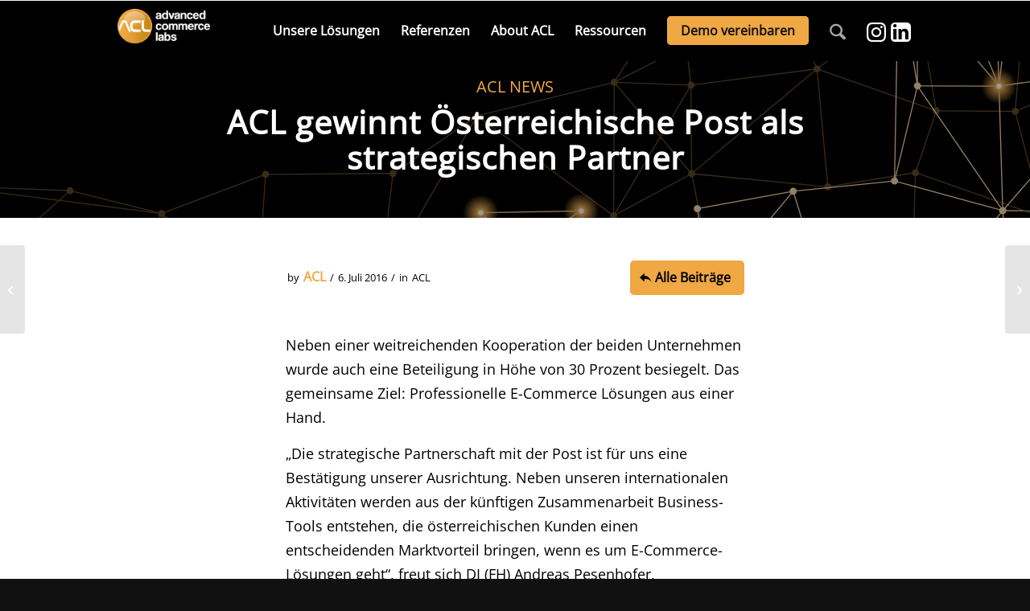

--- FILE ---
content_type: text/html; charset=UTF-8
request_url: https://www.acl.at/news/acl-gewinnt-oesterreichische-post-als-strategischen-partner/
body_size: 21844
content:
<!DOCTYPE html>
<html lang="de-AT" class="html_stretched responsive av-preloader-disabled  html_header_top html_logo_left html_main_nav_header html_menu_right html_custom html_header_sticky html_header_shrinking_disabled html_mobile_menu_tablet html_header_searchicon html_content_align_center html_header_unstick_top_disabled html_header_stretch_disabled html_elegant-blog html_av-overlay-side html_av-overlay-side-classic html_av-submenu-clone html_entry_id_7359 av-cookies-no-cookie-consent av-no-preview av-default-lightbox html_text_menu_active av-mobile-menu-switch-default">
<head>
<meta charset="UTF-8" />


<!-- mobile setting -->
<meta name="viewport" content="width=device-width, initial-scale=1">

<!-- Scripts/CSS and wp_head hook -->
    <script>
        function closeNavbarDropdowns() {
            const megaDivs = document.querySelectorAll('.avia_mega_div[style*="opacity: 1"], .avia_mega_div[style*="display: block"]');

            megaDivs.forEach(div => {
                div.style.opacity = '0';
                div.style.display = 'none';

                const parentLi = div.closest('li.menu-item');
                if (parentLi) {
                    parentLi.style.overflow = 'hidden';
                }
            });
        }

        document.addEventListener('keydown', function (event) {
            if (event.key === 'Escape' || event.key === 'Esc' || event.keyCode === 27) {
                closeNavbarDropdowns();
            }
        });

        document.addEventListener('click', function (event) {
            if (!event.target.closest('.avia_mega_div') && !event.target.closest('.menu-item')) {
                closeNavbarDropdowns();
            }
        }); </script>
    <meta name='robots' content='index, follow, max-image-preview:large, max-snippet:-1, max-video-preview:-1' />

<!-- Google Tag Manager for WordPress by gtm4wp.com -->
<script data-cfasync="false" data-pagespeed-no-defer>
	var gtm4wp_datalayer_name = "dataLayer";
	var dataLayer = dataLayer || [];
</script>
<!-- End Google Tag Manager for WordPress by gtm4wp.com -->
	<!-- This site is optimized with the Yoast SEO Premium plugin v24.3 (Yoast SEO v25.8) - https://yoast.com/wordpress/plugins/seo/ -->
	<title>ACL gewinnt Österreichische Post als strategischen Partner - ACL advanced commerce labs GmbH</title>
	<meta name="description" content="Der steirische E-Commerce-Dienstleister ACL hat diese Woche eine strategische Allianz mit der Österreichischen Post geschlossen." />
	<link rel="canonical" href="https://www.acl.at/news/acl-gewinnt-oesterreichische-post-als-strategischen-partner/" />
	<meta property="og:locale" content="de_DE" />
	<meta property="og:type" content="article" />
	<meta property="og:title" content="ACL gewinnt Österreichische Post als strategischen Partner" />
	<meta property="og:description" content="Der steirische E-Commerce-Dienstleister ACL hat diese Woche eine strategische Allianz mit der Österreichischen Post geschlossen." />
	<meta property="og:url" content="https://www.acl.at/news/acl-gewinnt-oesterreichische-post-als-strategischen-partner/" />
	<meta property="og:site_name" content="ACL advanced commerce labs GmbH" />
	<meta property="article:publisher" content="https://www.facebook.com/ACL-advanced-commerce-labs-167737770051915/" />
	<meta property="article:published_time" content="2016-07-06T11:17:21+00:00" />
	<meta property="article:modified_time" content="2025-01-08T12:56:02+00:00" />
	<meta property="og:image" content="https://www.acl.at/wp-content/uploads/2016/07/oesterreichische_post_acl-e1730217905615.jpg" />
	<meta property="og:image:width" content="200" />
	<meta property="og:image:height" content="135" />
	<meta property="og:image:type" content="image/jpeg" />
	<meta name="author" content="ACL" />
	<meta name="twitter:card" content="summary_large_image" />
	<meta name="twitter:label1" content="Verfasst von" />
	<meta name="twitter:data1" content="ACL" />
	<meta name="twitter:label2" content="Geschätzte Lesezeit" />
	<meta name="twitter:data2" content="6 Minuten" />
	<script type="application/ld+json" class="yoast-schema-graph">{"@context":"https://schema.org","@graph":[{"@type":"WebPage","@id":"https://www.acl.at/news/acl-gewinnt-oesterreichische-post-als-strategischen-partner/","url":"https://www.acl.at/news/acl-gewinnt-oesterreichische-post-als-strategischen-partner/","name":"ACL gewinnt Österreichische Post als strategischen Partner - ACL advanced commerce labs GmbH","isPartOf":{"@id":"https://stage.acl.at/#website"},"primaryImageOfPage":{"@id":"https://www.acl.at/news/acl-gewinnt-oesterreichische-post-als-strategischen-partner/#primaryimage"},"image":{"@id":"https://www.acl.at/news/acl-gewinnt-oesterreichische-post-als-strategischen-partner/#primaryimage"},"thumbnailUrl":"https://www.acl.at/wp-content/uploads/2016/07/oesterreichische_post_acl-e1730217905615.jpg","datePublished":"2016-07-06T11:17:21+00:00","dateModified":"2025-01-08T12:56:02+00:00","author":{"@id":"https://stage.acl.at/#/schema/person/c2b778ddd19ce027cd0909e7f378cf32"},"description":"Der steirische E-Commerce-Dienstleister ACL hat diese Woche eine strategische Allianz mit der Österreichischen Post geschlossen.","breadcrumb":{"@id":"https://www.acl.at/news/acl-gewinnt-oesterreichische-post-als-strategischen-partner/#breadcrumb"},"inLanguage":"de-AT","potentialAction":[{"@type":"ReadAction","target":["https://www.acl.at/news/acl-gewinnt-oesterreichische-post-als-strategischen-partner/"]}]},{"@type":"ImageObject","inLanguage":"de-AT","@id":"https://www.acl.at/news/acl-gewinnt-oesterreichische-post-als-strategischen-partner/#primaryimage","url":"https://www.acl.at/wp-content/uploads/2016/07/oesterreichische_post_acl-e1730217905615.jpg","contentUrl":"https://www.acl.at/wp-content/uploads/2016/07/oesterreichische_post_acl-e1730217905615.jpg","width":200,"height":135,"caption":"Österreichische Post Logo"},{"@type":"BreadcrumbList","@id":"https://www.acl.at/news/acl-gewinnt-oesterreichische-post-als-strategischen-partner/#breadcrumb","itemListElement":[{"@type":"ListItem","position":1,"name":"Startseite","item":"https://www.acl.at/advanced-commerce/"},{"@type":"ListItem","position":2,"name":"ACL gewinnt Österreichische Post als strategischen Partner"}]},{"@type":"WebSite","@id":"https://stage.acl.at/#website","url":"https://stage.acl.at/","name":"ACL advanced commerce labs GmbH","description":"","potentialAction":[{"@type":"SearchAction","target":{"@type":"EntryPoint","urlTemplate":"https://stage.acl.at/?s={search_term_string}"},"query-input":{"@type":"PropertyValueSpecification","valueRequired":true,"valueName":"search_term_string"}}],"inLanguage":"de-AT"},{"@type":"Person","@id":"https://stage.acl.at/#/schema/person/c2b778ddd19ce027cd0909e7f378cf32","name":"ACL","image":{"@type":"ImageObject","inLanguage":"de-AT","@id":"https://stage.acl.at/#/schema/person/image/","url":"https://secure.gravatar.com/avatar/0129bdccda95cd8e3a872ea264c37c0f?s=96&d=mm&r=g","contentUrl":"https://secure.gravatar.com/avatar/0129bdccda95cd8e3a872ea264c37c0f?s=96&d=mm&r=g","caption":"ACL"},"url":"https://www.acl.at/news/author/aclmarketing/"}]}</script>
	<!-- / Yoast SEO Premium plugin. -->


<link rel='dns-prefetch' href='//www.acl.at' />
<link rel="alternate" type="application/rss+xml" title="ACL advanced commerce labs GmbH &raquo; Feed" href="https://www.acl.at/feed/" />
<link rel="alternate" type="application/rss+xml" title="ACL advanced commerce labs GmbH &raquo; Kommentar-Feed" href="https://www.acl.at/comments/feed/" />
<link rel="alternate" type="application/rss+xml" title="ACL advanced commerce labs GmbH &raquo; ACL gewinnt Österreichische Post als strategischen Partner Kommentar-Feed" href="https://www.acl.at/news/acl-gewinnt-oesterreichische-post-als-strategischen-partner/feed/" />
<script type="text/javascript">
/* <![CDATA[ */
window._wpemojiSettings = {"baseUrl":"https:\/\/s.w.org\/images\/core\/emoji\/15.0.3\/72x72\/","ext":".png","svgUrl":"https:\/\/s.w.org\/images\/core\/emoji\/15.0.3\/svg\/","svgExt":".svg","source":{"concatemoji":"https:\/\/www.acl.at\/wp-includes\/js\/wp-emoji-release.min.js?ver=6.6.2"}};
/*! This file is auto-generated */
!function(i,n){var o,s,e;function c(e){try{var t={supportTests:e,timestamp:(new Date).valueOf()};sessionStorage.setItem(o,JSON.stringify(t))}catch(e){}}function p(e,t,n){e.clearRect(0,0,e.canvas.width,e.canvas.height),e.fillText(t,0,0);var t=new Uint32Array(e.getImageData(0,0,e.canvas.width,e.canvas.height).data),r=(e.clearRect(0,0,e.canvas.width,e.canvas.height),e.fillText(n,0,0),new Uint32Array(e.getImageData(0,0,e.canvas.width,e.canvas.height).data));return t.every(function(e,t){return e===r[t]})}function u(e,t,n){switch(t){case"flag":return n(e,"\ud83c\udff3\ufe0f\u200d\u26a7\ufe0f","\ud83c\udff3\ufe0f\u200b\u26a7\ufe0f")?!1:!n(e,"\ud83c\uddfa\ud83c\uddf3","\ud83c\uddfa\u200b\ud83c\uddf3")&&!n(e,"\ud83c\udff4\udb40\udc67\udb40\udc62\udb40\udc65\udb40\udc6e\udb40\udc67\udb40\udc7f","\ud83c\udff4\u200b\udb40\udc67\u200b\udb40\udc62\u200b\udb40\udc65\u200b\udb40\udc6e\u200b\udb40\udc67\u200b\udb40\udc7f");case"emoji":return!n(e,"\ud83d\udc26\u200d\u2b1b","\ud83d\udc26\u200b\u2b1b")}return!1}function f(e,t,n){var r="undefined"!=typeof WorkerGlobalScope&&self instanceof WorkerGlobalScope?new OffscreenCanvas(300,150):i.createElement("canvas"),a=r.getContext("2d",{willReadFrequently:!0}),o=(a.textBaseline="top",a.font="600 32px Arial",{});return e.forEach(function(e){o[e]=t(a,e,n)}),o}function t(e){var t=i.createElement("script");t.src=e,t.defer=!0,i.head.appendChild(t)}"undefined"!=typeof Promise&&(o="wpEmojiSettingsSupports",s=["flag","emoji"],n.supports={everything:!0,everythingExceptFlag:!0},e=new Promise(function(e){i.addEventListener("DOMContentLoaded",e,{once:!0})}),new Promise(function(t){var n=function(){try{var e=JSON.parse(sessionStorage.getItem(o));if("object"==typeof e&&"number"==typeof e.timestamp&&(new Date).valueOf()<e.timestamp+604800&&"object"==typeof e.supportTests)return e.supportTests}catch(e){}return null}();if(!n){if("undefined"!=typeof Worker&&"undefined"!=typeof OffscreenCanvas&&"undefined"!=typeof URL&&URL.createObjectURL&&"undefined"!=typeof Blob)try{var e="postMessage("+f.toString()+"("+[JSON.stringify(s),u.toString(),p.toString()].join(",")+"));",r=new Blob([e],{type:"text/javascript"}),a=new Worker(URL.createObjectURL(r),{name:"wpTestEmojiSupports"});return void(a.onmessage=function(e){c(n=e.data),a.terminate(),t(n)})}catch(e){}c(n=f(s,u,p))}t(n)}).then(function(e){for(var t in e)n.supports[t]=e[t],n.supports.everything=n.supports.everything&&n.supports[t],"flag"!==t&&(n.supports.everythingExceptFlag=n.supports.everythingExceptFlag&&n.supports[t]);n.supports.everythingExceptFlag=n.supports.everythingExceptFlag&&!n.supports.flag,n.DOMReady=!1,n.readyCallback=function(){n.DOMReady=!0}}).then(function(){return e}).then(function(){var e;n.supports.everything||(n.readyCallback(),(e=n.source||{}).concatemoji?t(e.concatemoji):e.wpemoji&&e.twemoji&&(t(e.twemoji),t(e.wpemoji)))}))}((window,document),window._wpemojiSettings);
/* ]]> */
</script>
<link rel='stylesheet' id='gs-swiper-css' href='https://www.acl.at/wp-content/plugins/gs-logo-slider/assets/libs/swiper-js/swiper.min.css?ver=3.7.4' type='text/css' media='all' />
<link rel='stylesheet' id='gs-tippyjs-css' href='https://www.acl.at/wp-content/plugins/gs-logo-slider/assets/libs/tippyjs/tippy.css?ver=3.7.4' type='text/css' media='all' />
<link rel='stylesheet' id='gs-logo-public-css' href='https://www.acl.at/wp-content/plugins/gs-logo-slider/assets/css/gs-logo.min.css?ver=3.7.4' type='text/css' media='all' />
<link rel='stylesheet' id='highlight-image-css' href='https://www.acl.at/wp-content/themes/enfold-child/shortcodes/highlight_image/style.css?ver=7.1.2' type='text/css' media='all' />
<link rel='stylesheet' id='highlight-slider-css' href='https://www.acl.at/wp-content/themes/enfold-child/shortcodes/highlight_slider/style.css?ver=7.1.2' type='text/css' media='all' />
<link rel='stylesheet' id='milestones-style-css' href='https://www.acl.at/wp-content/themes/enfold-child/shortcodes/milestones/milestones.css?ver=7.1.2' type='text/css' media='all' />
<link rel='stylesheet' id='startbanner-css' href='https://www.acl.at/wp-content/themes/enfold-child/shortcodes/startbanner/startbanner.css?ver=7.1.2' type='text/css' media='all' />
<style id='wp-emoji-styles-inline-css' type='text/css'>

	img.wp-smiley, img.emoji {
		display: inline !important;
		border: none !important;
		box-shadow: none !important;
		height: 1em !important;
		width: 1em !important;
		margin: 0 0.07em !important;
		vertical-align: -0.1em !important;
		background: none !important;
		padding: 0 !important;
	}
</style>
<link rel='stylesheet' id='wp-block-library-css' href='https://www.acl.at/wp-includes/css/dist/block-library/style.min.css?ver=6.6.2' type='text/css' media='all' />
<style id='global-styles-inline-css' type='text/css'>
:root{--wp--preset--aspect-ratio--square: 1;--wp--preset--aspect-ratio--4-3: 4/3;--wp--preset--aspect-ratio--3-4: 3/4;--wp--preset--aspect-ratio--3-2: 3/2;--wp--preset--aspect-ratio--2-3: 2/3;--wp--preset--aspect-ratio--16-9: 16/9;--wp--preset--aspect-ratio--9-16: 9/16;--wp--preset--color--black: #000000;--wp--preset--color--cyan-bluish-gray: #abb8c3;--wp--preset--color--white: #ffffff;--wp--preset--color--pale-pink: #f78da7;--wp--preset--color--vivid-red: #cf2e2e;--wp--preset--color--luminous-vivid-orange: #ff6900;--wp--preset--color--luminous-vivid-amber: #fcb900;--wp--preset--color--light-green-cyan: #7bdcb5;--wp--preset--color--vivid-green-cyan: #00d084;--wp--preset--color--pale-cyan-blue: #8ed1fc;--wp--preset--color--vivid-cyan-blue: #0693e3;--wp--preset--color--vivid-purple: #9b51e0;--wp--preset--color--metallic-red: #b02b2c;--wp--preset--color--maximum-yellow-red: #edae44;--wp--preset--color--yellow-sun: #eeee22;--wp--preset--color--palm-leaf: #83a846;--wp--preset--color--aero: #7bb0e7;--wp--preset--color--old-lavender: #745f7e;--wp--preset--color--steel-teal: #5f8789;--wp--preset--color--raspberry-pink: #d65799;--wp--preset--color--medium-turquoise: #4ecac2;--wp--preset--gradient--vivid-cyan-blue-to-vivid-purple: linear-gradient(135deg,rgba(6,147,227,1) 0%,rgb(155,81,224) 100%);--wp--preset--gradient--light-green-cyan-to-vivid-green-cyan: linear-gradient(135deg,rgb(122,220,180) 0%,rgb(0,208,130) 100%);--wp--preset--gradient--luminous-vivid-amber-to-luminous-vivid-orange: linear-gradient(135deg,rgba(252,185,0,1) 0%,rgba(255,105,0,1) 100%);--wp--preset--gradient--luminous-vivid-orange-to-vivid-red: linear-gradient(135deg,rgba(255,105,0,1) 0%,rgb(207,46,46) 100%);--wp--preset--gradient--very-light-gray-to-cyan-bluish-gray: linear-gradient(135deg,rgb(238,238,238) 0%,rgb(169,184,195) 100%);--wp--preset--gradient--cool-to-warm-spectrum: linear-gradient(135deg,rgb(74,234,220) 0%,rgb(151,120,209) 20%,rgb(207,42,186) 40%,rgb(238,44,130) 60%,rgb(251,105,98) 80%,rgb(254,248,76) 100%);--wp--preset--gradient--blush-light-purple: linear-gradient(135deg,rgb(255,206,236) 0%,rgb(152,150,240) 100%);--wp--preset--gradient--blush-bordeaux: linear-gradient(135deg,rgb(254,205,165) 0%,rgb(254,45,45) 50%,rgb(107,0,62) 100%);--wp--preset--gradient--luminous-dusk: linear-gradient(135deg,rgb(255,203,112) 0%,rgb(199,81,192) 50%,rgb(65,88,208) 100%);--wp--preset--gradient--pale-ocean: linear-gradient(135deg,rgb(255,245,203) 0%,rgb(182,227,212) 50%,rgb(51,167,181) 100%);--wp--preset--gradient--electric-grass: linear-gradient(135deg,rgb(202,248,128) 0%,rgb(113,206,126) 100%);--wp--preset--gradient--midnight: linear-gradient(135deg,rgb(2,3,129) 0%,rgb(40,116,252) 100%);--wp--preset--font-size--small: 1rem;--wp--preset--font-size--medium: 1.125rem;--wp--preset--font-size--large: 1.75rem;--wp--preset--font-size--x-large: clamp(1.75rem, 3vw, 2.25rem);--wp--preset--spacing--20: 0.44rem;--wp--preset--spacing--30: 0.67rem;--wp--preset--spacing--40: 1rem;--wp--preset--spacing--50: 1.5rem;--wp--preset--spacing--60: 2.25rem;--wp--preset--spacing--70: 3.38rem;--wp--preset--spacing--80: 5.06rem;--wp--preset--shadow--natural: 6px 6px 9px rgba(0, 0, 0, 0.2);--wp--preset--shadow--deep: 12px 12px 50px rgba(0, 0, 0, 0.4);--wp--preset--shadow--sharp: 6px 6px 0px rgba(0, 0, 0, 0.2);--wp--preset--shadow--outlined: 6px 6px 0px -3px rgba(255, 255, 255, 1), 6px 6px rgba(0, 0, 0, 1);--wp--preset--shadow--crisp: 6px 6px 0px rgba(0, 0, 0, 1);}:root { --wp--style--global--content-size: 800px;--wp--style--global--wide-size: 1130px; }:where(body) { margin: 0; }.wp-site-blocks > .alignleft { float: left; margin-right: 2em; }.wp-site-blocks > .alignright { float: right; margin-left: 2em; }.wp-site-blocks > .aligncenter { justify-content: center; margin-left: auto; margin-right: auto; }:where(.is-layout-flex){gap: 0.5em;}:where(.is-layout-grid){gap: 0.5em;}.is-layout-flow > .alignleft{float: left;margin-inline-start: 0;margin-inline-end: 2em;}.is-layout-flow > .alignright{float: right;margin-inline-start: 2em;margin-inline-end: 0;}.is-layout-flow > .aligncenter{margin-left: auto !important;margin-right: auto !important;}.is-layout-constrained > .alignleft{float: left;margin-inline-start: 0;margin-inline-end: 2em;}.is-layout-constrained > .alignright{float: right;margin-inline-start: 2em;margin-inline-end: 0;}.is-layout-constrained > .aligncenter{margin-left: auto !important;margin-right: auto !important;}.is-layout-constrained > :where(:not(.alignleft):not(.alignright):not(.alignfull)){max-width: var(--wp--style--global--content-size);margin-left: auto !important;margin-right: auto !important;}.is-layout-constrained > .alignwide{max-width: var(--wp--style--global--wide-size);}body .is-layout-flex{display: flex;}.is-layout-flex{flex-wrap: wrap;align-items: center;}.is-layout-flex > :is(*, div){margin: 0;}body .is-layout-grid{display: grid;}.is-layout-grid > :is(*, div){margin: 0;}body{padding-top: 0px;padding-right: 0px;padding-bottom: 0px;padding-left: 0px;}a:where(:not(.wp-element-button)){text-decoration: underline;}:root :where(.wp-element-button, .wp-block-button__link){background-color: #32373c;border-width: 0;color: #fff;font-family: inherit;font-size: inherit;line-height: inherit;padding: calc(0.667em + 2px) calc(1.333em + 2px);text-decoration: none;}.has-black-color{color: var(--wp--preset--color--black) !important;}.has-cyan-bluish-gray-color{color: var(--wp--preset--color--cyan-bluish-gray) !important;}.has-white-color{color: var(--wp--preset--color--white) !important;}.has-pale-pink-color{color: var(--wp--preset--color--pale-pink) !important;}.has-vivid-red-color{color: var(--wp--preset--color--vivid-red) !important;}.has-luminous-vivid-orange-color{color: var(--wp--preset--color--luminous-vivid-orange) !important;}.has-luminous-vivid-amber-color{color: var(--wp--preset--color--luminous-vivid-amber) !important;}.has-light-green-cyan-color{color: var(--wp--preset--color--light-green-cyan) !important;}.has-vivid-green-cyan-color{color: var(--wp--preset--color--vivid-green-cyan) !important;}.has-pale-cyan-blue-color{color: var(--wp--preset--color--pale-cyan-blue) !important;}.has-vivid-cyan-blue-color{color: var(--wp--preset--color--vivid-cyan-blue) !important;}.has-vivid-purple-color{color: var(--wp--preset--color--vivid-purple) !important;}.has-metallic-red-color{color: var(--wp--preset--color--metallic-red) !important;}.has-maximum-yellow-red-color{color: var(--wp--preset--color--maximum-yellow-red) !important;}.has-yellow-sun-color{color: var(--wp--preset--color--yellow-sun) !important;}.has-palm-leaf-color{color: var(--wp--preset--color--palm-leaf) !important;}.has-aero-color{color: var(--wp--preset--color--aero) !important;}.has-old-lavender-color{color: var(--wp--preset--color--old-lavender) !important;}.has-steel-teal-color{color: var(--wp--preset--color--steel-teal) !important;}.has-raspberry-pink-color{color: var(--wp--preset--color--raspberry-pink) !important;}.has-medium-turquoise-color{color: var(--wp--preset--color--medium-turquoise) !important;}.has-black-background-color{background-color: var(--wp--preset--color--black) !important;}.has-cyan-bluish-gray-background-color{background-color: var(--wp--preset--color--cyan-bluish-gray) !important;}.has-white-background-color{background-color: var(--wp--preset--color--white) !important;}.has-pale-pink-background-color{background-color: var(--wp--preset--color--pale-pink) !important;}.has-vivid-red-background-color{background-color: var(--wp--preset--color--vivid-red) !important;}.has-luminous-vivid-orange-background-color{background-color: var(--wp--preset--color--luminous-vivid-orange) !important;}.has-luminous-vivid-amber-background-color{background-color: var(--wp--preset--color--luminous-vivid-amber) !important;}.has-light-green-cyan-background-color{background-color: var(--wp--preset--color--light-green-cyan) !important;}.has-vivid-green-cyan-background-color{background-color: var(--wp--preset--color--vivid-green-cyan) !important;}.has-pale-cyan-blue-background-color{background-color: var(--wp--preset--color--pale-cyan-blue) !important;}.has-vivid-cyan-blue-background-color{background-color: var(--wp--preset--color--vivid-cyan-blue) !important;}.has-vivid-purple-background-color{background-color: var(--wp--preset--color--vivid-purple) !important;}.has-metallic-red-background-color{background-color: var(--wp--preset--color--metallic-red) !important;}.has-maximum-yellow-red-background-color{background-color: var(--wp--preset--color--maximum-yellow-red) !important;}.has-yellow-sun-background-color{background-color: var(--wp--preset--color--yellow-sun) !important;}.has-palm-leaf-background-color{background-color: var(--wp--preset--color--palm-leaf) !important;}.has-aero-background-color{background-color: var(--wp--preset--color--aero) !important;}.has-old-lavender-background-color{background-color: var(--wp--preset--color--old-lavender) !important;}.has-steel-teal-background-color{background-color: var(--wp--preset--color--steel-teal) !important;}.has-raspberry-pink-background-color{background-color: var(--wp--preset--color--raspberry-pink) !important;}.has-medium-turquoise-background-color{background-color: var(--wp--preset--color--medium-turquoise) !important;}.has-black-border-color{border-color: var(--wp--preset--color--black) !important;}.has-cyan-bluish-gray-border-color{border-color: var(--wp--preset--color--cyan-bluish-gray) !important;}.has-white-border-color{border-color: var(--wp--preset--color--white) !important;}.has-pale-pink-border-color{border-color: var(--wp--preset--color--pale-pink) !important;}.has-vivid-red-border-color{border-color: var(--wp--preset--color--vivid-red) !important;}.has-luminous-vivid-orange-border-color{border-color: var(--wp--preset--color--luminous-vivid-orange) !important;}.has-luminous-vivid-amber-border-color{border-color: var(--wp--preset--color--luminous-vivid-amber) !important;}.has-light-green-cyan-border-color{border-color: var(--wp--preset--color--light-green-cyan) !important;}.has-vivid-green-cyan-border-color{border-color: var(--wp--preset--color--vivid-green-cyan) !important;}.has-pale-cyan-blue-border-color{border-color: var(--wp--preset--color--pale-cyan-blue) !important;}.has-vivid-cyan-blue-border-color{border-color: var(--wp--preset--color--vivid-cyan-blue) !important;}.has-vivid-purple-border-color{border-color: var(--wp--preset--color--vivid-purple) !important;}.has-metallic-red-border-color{border-color: var(--wp--preset--color--metallic-red) !important;}.has-maximum-yellow-red-border-color{border-color: var(--wp--preset--color--maximum-yellow-red) !important;}.has-yellow-sun-border-color{border-color: var(--wp--preset--color--yellow-sun) !important;}.has-palm-leaf-border-color{border-color: var(--wp--preset--color--palm-leaf) !important;}.has-aero-border-color{border-color: var(--wp--preset--color--aero) !important;}.has-old-lavender-border-color{border-color: var(--wp--preset--color--old-lavender) !important;}.has-steel-teal-border-color{border-color: var(--wp--preset--color--steel-teal) !important;}.has-raspberry-pink-border-color{border-color: var(--wp--preset--color--raspberry-pink) !important;}.has-medium-turquoise-border-color{border-color: var(--wp--preset--color--medium-turquoise) !important;}.has-vivid-cyan-blue-to-vivid-purple-gradient-background{background: var(--wp--preset--gradient--vivid-cyan-blue-to-vivid-purple) !important;}.has-light-green-cyan-to-vivid-green-cyan-gradient-background{background: var(--wp--preset--gradient--light-green-cyan-to-vivid-green-cyan) !important;}.has-luminous-vivid-amber-to-luminous-vivid-orange-gradient-background{background: var(--wp--preset--gradient--luminous-vivid-amber-to-luminous-vivid-orange) !important;}.has-luminous-vivid-orange-to-vivid-red-gradient-background{background: var(--wp--preset--gradient--luminous-vivid-orange-to-vivid-red) !important;}.has-very-light-gray-to-cyan-bluish-gray-gradient-background{background: var(--wp--preset--gradient--very-light-gray-to-cyan-bluish-gray) !important;}.has-cool-to-warm-spectrum-gradient-background{background: var(--wp--preset--gradient--cool-to-warm-spectrum) !important;}.has-blush-light-purple-gradient-background{background: var(--wp--preset--gradient--blush-light-purple) !important;}.has-blush-bordeaux-gradient-background{background: var(--wp--preset--gradient--blush-bordeaux) !important;}.has-luminous-dusk-gradient-background{background: var(--wp--preset--gradient--luminous-dusk) !important;}.has-pale-ocean-gradient-background{background: var(--wp--preset--gradient--pale-ocean) !important;}.has-electric-grass-gradient-background{background: var(--wp--preset--gradient--electric-grass) !important;}.has-midnight-gradient-background{background: var(--wp--preset--gradient--midnight) !important;}.has-small-font-size{font-size: var(--wp--preset--font-size--small) !important;}.has-medium-font-size{font-size: var(--wp--preset--font-size--medium) !important;}.has-large-font-size{font-size: var(--wp--preset--font-size--large) !important;}.has-x-large-font-size{font-size: var(--wp--preset--font-size--x-large) !important;}
:where(.wp-block-post-template.is-layout-flex){gap: 1.25em;}:where(.wp-block-post-template.is-layout-grid){gap: 1.25em;}
:where(.wp-block-columns.is-layout-flex){gap: 2em;}:where(.wp-block-columns.is-layout-grid){gap: 2em;}
:root :where(.wp-block-pullquote){font-size: 1.5em;line-height: 1.6;}
</style>
<link rel='stylesheet' id='contact-form-7-css' href='https://www.acl.at/wp-content/plugins/contact-form-7/includes/css/styles.css?ver=6.1.1' type='text/css' media='all' />
<link rel='stylesheet' id='wpa-css-css' href='https://www.acl.at/wp-content/plugins/honeypot/includes/css/wpa.css?ver=2.2.14' type='text/css' media='all' />
<link rel='stylesheet' id='mediaelement-css' href='https://www.acl.at/wp-includes/js/mediaelement/mediaelementplayer-legacy.min.css?ver=4.2.17' type='text/css' media='all' />
<link rel='stylesheet' id='wp-mediaelement-css' href='https://www.acl.at/wp-includes/js/mediaelement/wp-mediaelement.min.css?ver=6.6.2' type='text/css' media='all' />
<link rel='stylesheet' id='avia-merged-styles-css' href='https://www.acl.at/wp-content/uploads/dynamic_avia/avia-merged-styles-3ce8e3e23c030dca937a78b313197d5f---6900734d4b9f8.css' type='text/css' media='all' />
<link rel='stylesheet' id='avia-single-post-7359-css' href='https://www.acl.at/wp-content/uploads/dynamic_avia/avia_posts_css/post-7359.css?ver=ver-1761641182' type='text/css' media='all' />
<script type="text/javascript" src="https://www.acl.at/wp-includes/js/jquery/jquery.min.js?ver=3.7.1" id="jquery-core-js"></script>
<script type="text/javascript" src="https://www.acl.at/wp-content/themes/enfold-child/js/main.js?ver=6.6.2" id="main-script-js"></script>
<script type="text/javascript" src="https://www.acl.at/wp-content/uploads/dynamic_avia/avia-head-scripts-1d96794713bdafc3a0c4f6582e44d6a9---6900734d59c64.js" id="avia-head-scripts-js"></script>
<link rel="https://api.w.org/" href="https://www.acl.at/wp-json/" /><link rel="alternate" title="JSON" type="application/json" href="https://www.acl.at/wp-json/wp/v2/posts/7359" /><link rel="EditURI" type="application/rsd+xml" title="RSD" href="https://www.acl.at/xmlrpc.php?rsd" />
<meta name="generator" content="WordPress 6.6.2" />
<link rel='shortlink' href='https://www.acl.at/?p=7359' />
<link rel="alternate" title="oEmbed (JSON)" type="application/json+oembed" href="https://www.acl.at/wp-json/oembed/1.0/embed?url=https%3A%2F%2Fwww.acl.at%2Fnews%2Facl-gewinnt-oesterreichische-post-als-strategischen-partner%2F" />
<link rel="alternate" title="oEmbed (XML)" type="text/xml+oembed" href="https://www.acl.at/wp-json/oembed/1.0/embed?url=https%3A%2F%2Fwww.acl.at%2Fnews%2Facl-gewinnt-oesterreichische-post-als-strategischen-partner%2F&#038;format=xml" />
<script>document.createElement( "picture" );if(!window.HTMLPictureElement && document.addEventListener) {window.addEventListener("DOMContentLoaded", function() {var s = document.createElement("script");s.src = "https://www.acl.at/wp-content/plugins/webp-express/js/picturefill.min.js";document.body.appendChild(s);});}</script>
<!-- Google Tag Manager for WordPress by gtm4wp.com -->
<!-- GTM Container placement set to automatic -->
<script data-cfasync="false" data-pagespeed-no-defer type="text/javascript">
	var dataLayer_content = [];
	dataLayer.push( dataLayer_content );
</script>
<script data-cfasync="false" data-pagespeed-no-defer type="text/javascript">
(function(w,d,s,l,i){w[l]=w[l]||[];w[l].push({'gtm.start':
new Date().getTime(),event:'gtm.js'});var f=d.getElementsByTagName(s)[0],
j=d.createElement(s),dl=l!='dataLayer'?'&l='+l:'';j.async=true;j.src=
'//www.googletagmanager.com/gtm.js?id='+i+dl;f.parentNode.insertBefore(j,f);
})(window,document,'script','dataLayer','GTM-P22S35K');
</script>
<!-- End Google Tag Manager for WordPress by gtm4wp.com -->

<!--[if lt IE 9]><script src="https://www.acl.at/wp-content/themes/enfold/js/html5shiv.js"></script><![endif]--><link rel="profile" href="https://gmpg.org/xfn/11" />
<link rel="alternate" type="application/rss+xml" title="ACL advanced commerce labs GmbH RSS2 Feed" href="https://www.acl.at/feed/" />
<link rel="pingback" href="https://www.acl.at/xmlrpc.php" />

<style type='text/css' media='screen'>
 #top #header_main > .container, #top #header_main > .container .main_menu  .av-main-nav > li > a, #top #header_main #menu-item-shop .cart_dropdown_link{ height:55px; line-height: 55px; }
 .html_top_nav_header .av-logo-container{ height:55px;  }
 .html_header_top.html_header_sticky #top #wrap_all #main{ padding-top:55px; } 
</style>

<!-- To speed up the rendering and to display the site as fast as possible to the user we include some styles and scripts for above the fold content inline -->
<script type="text/javascript">'use strict';var avia_is_mobile=!1;if(/Android|webOS|iPhone|iPad|iPod|BlackBerry|IEMobile|Opera Mini/i.test(navigator.userAgent)&&'ontouchstart' in document.documentElement){avia_is_mobile=!0;document.documentElement.className+=' avia_mobile '}
else{document.documentElement.className+=' avia_desktop '};document.documentElement.className+=' js_active ';(function(){var e=['-webkit-','-moz-','-ms-',''],n='',o=!1,a=!1;for(var t in e){if(e[t]+'transform' in document.documentElement.style){o=!0;n=e[t]+'transform'};if(e[t]+'perspective' in document.documentElement.style){a=!0}};if(o){document.documentElement.className+=' avia_transform '};if(a){document.documentElement.className+=' avia_transform3d '};if(typeof document.getElementsByClassName=='function'&&typeof document.documentElement.getBoundingClientRect=='function'&&avia_is_mobile==!1){if(n&&window.innerHeight>0){setTimeout(function(){var e=0,o={},a=0,t=document.getElementsByClassName('av-parallax'),i=window.pageYOffset||document.documentElement.scrollTop;for(e=0;e<t.length;e++){t[e].style.top='0px';o=t[e].getBoundingClientRect();a=Math.ceil((window.innerHeight+i-o.top)*0.3);t[e].style[n]='translate(0px, '+a+'px)';t[e].style.top='auto';t[e].className+=' enabled-parallax '}},50)}}})();</script><link rel="icon" href="https://www.acl.at/wp-content/uploads/2020/10/favicon.ico" sizes="32x32" />
<link rel="icon" href="https://www.acl.at/wp-content/uploads/2020/10/favicon.ico" sizes="192x192" />
<link rel="apple-touch-icon" href="https://www.acl.at/wp-content/uploads/2020/10/favicon.ico" />
<meta name="msapplication-TileImage" content="https://www.acl.at/wp-content/uploads/2020/10/favicon.ico" />
<style type="text/css">
		@font-face {font-family: 'entypo-fontello-enfold'; font-weight: normal; font-style: normal; font-display: auto;
		src: url('https://www.acl.at/wp-content/themes/enfold/config-templatebuilder/avia-template-builder/assets/fonts/entypo-fontello-enfold/entypo-fontello-enfold.woff2') format('woff2'),
		url('https://www.acl.at/wp-content/themes/enfold/config-templatebuilder/avia-template-builder/assets/fonts/entypo-fontello-enfold/entypo-fontello-enfold.woff') format('woff'),
		url('https://www.acl.at/wp-content/themes/enfold/config-templatebuilder/avia-template-builder/assets/fonts/entypo-fontello-enfold/entypo-fontello-enfold.ttf') format('truetype'),
		url('https://www.acl.at/wp-content/themes/enfold/config-templatebuilder/avia-template-builder/assets/fonts/entypo-fontello-enfold/entypo-fontello-enfold.svg#entypo-fontello-enfold') format('svg'),
		url('https://www.acl.at/wp-content/themes/enfold/config-templatebuilder/avia-template-builder/assets/fonts/entypo-fontello-enfold/entypo-fontello-enfold.eot'),
		url('https://www.acl.at/wp-content/themes/enfold/config-templatebuilder/avia-template-builder/assets/fonts/entypo-fontello-enfold/entypo-fontello-enfold.eot?#iefix') format('embedded-opentype');
		}

		#top .avia-font-entypo-fontello-enfold, body .avia-font-entypo-fontello-enfold, html body [data-av_iconfont='entypo-fontello-enfold']:before{ font-family: 'entypo-fontello-enfold'; }
		
		@font-face {font-family: 'entypo-fontello'; font-weight: normal; font-style: normal; font-display: auto;
		src: url('https://www.acl.at/wp-content/uploads/dynamic_avia/avia_icon_fonts/entypo-fontello/entypo-fontello.woff2') format('woff2'),
		url('https://www.acl.at/wp-content/uploads/dynamic_avia/avia_icon_fonts/entypo-fontello/entypo-fontello.woff') format('woff'),
		url('https://www.acl.at/wp-content/uploads/dynamic_avia/avia_icon_fonts/entypo-fontello/entypo-fontello.ttf') format('truetype'),
		url('https://www.acl.at/wp-content/uploads/dynamic_avia/avia_icon_fonts/entypo-fontello/entypo-fontello.svg#entypo-fontello') format('svg'),
		url('https://www.acl.at/wp-content/uploads/dynamic_avia/avia_icon_fonts/entypo-fontello/entypo-fontello.eot'),
		url('https://www.acl.at/wp-content/uploads/dynamic_avia/avia_icon_fonts/entypo-fontello/entypo-fontello.eot?#iefix') format('embedded-opentype');
		}

		#top .avia-font-entypo-fontello, body .avia-font-entypo-fontello, html body [data-av_iconfont='entypo-fontello']:before{ font-family: 'entypo-fontello'; }
		</style>

<!--
Debugging Info for Theme support: 

Theme: Enfold
Version: 7.1.2
Installed: enfold
AviaFramework Version: 5.6
AviaBuilder Version: 6.0
aviaElementManager Version: 1.0.1
- - - - - - - - - - -
ChildTheme: Acl Enfold Child
ChildTheme Version: 1.0
ChildTheme Installed: enfold

- - - - - - - - - - -
ML:1024-PU:46-PLA:11
WP:6.6.2
Compress: CSS:all theme files - JS:all theme files
Updates: enabled - token has changed and not verified
PLAu:11
-->
</head>

<body id="top" class="post-template-default single single-post postid-7359 single-format-standard stretched avia-mobile-no-animations rtl_columns av-curtain-numeric open-sans-flex-custom open-sans-flex  avia-post-nav-swipe-enabled post-type-post category-acl avia-responsive-images-support" itemscope="itemscope" itemtype="https://schema.org/WebPage" >

	
<!-- GTM Container placement set to automatic -->
<!-- Google Tag Manager (noscript) -->
				<noscript><iframe src="https://www.googletagmanager.com/ns.html?id=GTM-P22S35K" height="0" width="0" style="display:none;visibility:hidden" aria-hidden="true"></iframe></noscript>
<!-- End Google Tag Manager (noscript) -->
	<div id='wrap_all'>

	
<header id='header' class='all_colors header_color dark_bg_color  av_header_top av_logo_left av_main_nav_header av_menu_right av_custom av_header_sticky av_header_shrinking_disabled av_header_stretch_disabled av_mobile_menu_tablet av_header_searchicon av_header_unstick_top_disabled av_bottom_nav_disabled  av_header_border_disabled' aria-label="Header" data-av_shrink_factor='50' role="banner" itemscope="itemscope" itemtype="https://schema.org/WPHeader" >

		<div  id='header_main' class='container_wrap container_wrap_logo'>

        <div class='skip-content-container'>
        <a href='#main' class='skip-content-button avia-button avia-color-theme-color' onclick='focusFirstElement("main")'>Zum Hauptinhalt springen</a>
    </div><div class='container av-logo-container'><div class='inner-container'><span class='logo avia-standard-logo'><a href='https://www.acl.at/' class='' aria-label='ACL advanced commerce labs GmbH' ><img src="/wp-content/uploads/2020/05/acl-logo-white-300x112.png" height="100" width="300" alt='ACL advanced commerce labs GmbH' title='' /></a></span><nav class='main_menu' data-selectname='Wähle eine Seite'  role="navigation" itemscope="itemscope" itemtype="https://schema.org/SiteNavigationElement" ><div class="avia-menu av-main-nav-wrap av_menu_icon_beside"><ul role="menu" class="menu av-main-nav" id="avia-menu"><li role="menuitem" id="menu-item-11753" class="menu-item menu-item-type-custom menu-item-object-custom menu-item-has-children menu-item-mega-parent  menu-item-top-level menu-item-top-level-1"><a href="#" itemprop="url" tabindex="0"><span class="avia-bullet"></span><span class="avia-menu-text">Unsere Lösungen</span><span class="avia-menu-fx"><span class="avia-arrow-wrap"><span class="avia-arrow"></span></span></span></a>
<div class='avia_mega_div avia_mega2 six units'>

<ul class="sub-menu">
	<li role="menuitem" id="menu-item-7113" class="menu-item menu-item-type-post_type menu-item-object-page menu-item-has-children avia_mega_menu_columns_2 three units  avia_mega_menu_columns_first"><span class='mega_menu_title heading-color av-special-font'><a href='https://www.acl.at/solutions/'>Commerce Solutions</a></span>
	<ul class="sub-menu">
		<li role="menuitem" id="menu-item-4818" class="menu-item menu-item-type-post_type menu-item-object-page"><a href="https://www.acl.at/solutions/ordermanagement/" itemprop="url" tabindex="0"><span class="avia-bullet"></span><span class="avia-menu-text">Ordermanagement</span></a></li>
		<li role="menuitem" id="menu-item-4817" class="menu-item menu-item-type-post_type menu-item-object-page"><a href="https://www.acl.at/solutions/pim-loesungen/" itemprop="url" tabindex="0"><span class="avia-bullet"></span><span class="avia-menu-text">PIM Lösungen</span></a></li>
		<li role="menuitem" id="menu-item-4886" class="menu-item menu-item-type-post_type menu-item-object-page"><a href="https://www.acl.at/solutions/online-shops/" itemprop="url" tabindex="0"><span class="avia-bullet"></span><span class="avia-menu-text">Online Shops</span></a></li>
		<li role="menuitem" id="menu-item-4885" class="menu-item menu-item-type-post_type menu-item-object-page"><a href="https://www.acl.at/solutions/filialpicking/" itemprop="url" tabindex="0"><span class="avia-bullet"></span><span class="avia-menu-text">Filialpicking</span></a></li>
		<li role="menuitem" id="menu-item-7102" class="menu-item menu-item-type-post_type menu-item-object-page"><a href="https://www.acl.at/solutions/cross-channel-solutions/" itemprop="url" tabindex="0"><span class="avia-bullet"></span><span class="avia-menu-text">Cross-Channel Lösungen</span></a></li>
		<li role="menuitem" id="menu-item-14246" class="menu-item menu-item-type-post_type menu-item-object-page"><a href="https://www.acl.at/solutions/retourenmanagement/" itemprop="url" tabindex="0"><span class="avia-bullet"></span><span class="avia-menu-text">Retourenmanagement</span></a></li>
	</ul>
</li>
	<li role="menuitem" id="menu-item-4815" class="menu-item menu-item-type-post_type menu-item-object-page menu-item-has-children avia_mega_menu_columns_2 three units avia_mega_menu_columns_last"><span class='mega_menu_title heading-color av-special-font'><a href='https://www.acl.at/full-service/'>Full-Service</a></span>
	<ul class="sub-menu">
		<li role="menuitem" id="menu-item-10246" class="menu-item menu-item-type-post_type menu-item-object-page"><a href="https://www.acl.at/full-service/solution-design-prototyping/" itemprop="url" tabindex="0"><span class="avia-bullet"></span><span class="avia-menu-text">Solution Design &#038; Prototyping</span></a></li>
		<li role="menuitem" id="menu-item-10247" class="menu-item menu-item-type-post_type menu-item-object-page"><a href="https://www.acl.at/full-service/schnittstellen-entwicklung/" itemprop="url" tabindex="0"><span class="avia-bullet"></span><span class="avia-menu-text">Schnittstellen Entwicklung</span></a></li>
		<li role="menuitem" id="menu-item-10248" class="menu-item menu-item-type-post_type menu-item-object-page menu-item-has-children"><a href="https://www.acl.at/full-service/business-process-outsourcing/" itemprop="url" tabindex="0"><span class="avia-bullet"></span><span class="avia-menu-text">Business Process Outsourcing</span></a>
		<ul class="sub-menu">
			<li role="menuitem" id="menu-item-16058" class="menu-item menu-item-type-post_type menu-item-object-page"><a href="https://www.acl.at/full-service/business-process-outsourcing/customer-service/" itemprop="url" tabindex="0"><span class="avia-bullet"></span><span class="avia-menu-text">Customer Service</span></a></li>
			<li role="menuitem" id="menu-item-12269" class="menu-item menu-item-type-post_type menu-item-object-page"><a href="https://www.acl.at/full-service/business-process-outsourcing/debitorenmanagement/" itemprop="url" tabindex="0"><span class="avia-bullet"></span><span class="avia-menu-text">Debitorenmanagement</span></a></li>
			<li role="menuitem" id="menu-item-12270" class="menu-item menu-item-type-post_type menu-item-object-page"><a href="https://www.acl.at/full-service/business-process-outsourcing/it-betrieb/" itemprop="url" tabindex="0"><span class="avia-bullet"></span><span class="avia-menu-text">IT-Betrieb</span></a></li>
		</ul>
</li>
		<li role="menuitem" id="menu-item-12346" class="menu-item menu-item-type-post_type menu-item-object-page"><a href="https://www.acl.at/full-service/fulfillment/" itemprop="url" tabindex="0"><span class="avia-bullet"></span><span class="avia-menu-text">Logistik Fulfillment</span></a></li>
	</ul>
</li>
</ul>

</div>
</li>
<li role="menuitem" id="menu-item-4814" class="menu-item menu-item-type-post_type menu-item-object-page menu-item-has-children menu-item-mega-parent  menu-item-top-level menu-item-top-level-2"><a href="https://www.acl.at/referenzen/" itemprop="url" tabindex="0"><span class="avia-bullet"></span><span class="avia-menu-text">Referenzen</span><span class="avia-menu-fx"><span class="avia-arrow-wrap"><span class="avia-arrow"></span></span></span></a>
<div class='avia_mega_div avia_mega1 three units'>

<ul class="sub-menu">
	<li role="menuitem" id="menu-item-15462" class="menu-item menu-item-type-post_type menu-item-object-page menu-item-has-children avia_mega_menu_columns_1 three units avia_mega_menu_columns_last avia_mega_menu_columns_first"><span class='mega_menu_title heading-color av-special-font'><a href='https://www.acl.at/referenzen/'>Use Cases</a></span>
	<ul class="sub-menu">
		<li role="menuitem" id="menu-item-15465" class="menu-item menu-item-type-post_type menu-item-object-page"><a href="https://www.acl.at/referenzen/omnichannel-retailing/" itemprop="url" tabindex="0"><span class="avia-bullet"></span><span class="avia-menu-text">Omnichannel Retailing</span></a></li>
		<li role="menuitem" id="menu-item-15464" class="menu-item menu-item-type-post_type menu-item-object-page"><a href="https://www.acl.at/referenzen/direct-to-consumer/" itemprop="url" tabindex="0"><span class="avia-bullet"></span><span class="avia-menu-text">Direct-to-Consumer</span></a></li>
		<li role="menuitem" id="menu-item-15463" class="menu-item menu-item-type-post_type menu-item-object-page"><a href="https://www.acl.at/referenzen/digitalisierungsprojekte/" itemprop="url" tabindex="0"><span class="avia-bullet"></span><span class="avia-menu-text">Digitalisierungsprojekte</span></a></li>
	</ul>
</li>
</ul>

</div>
</li>
<li role="menuitem" id="menu-item-4909" class="menu-item menu-item-type-post_type menu-item-object-page menu-item-has-children menu-item-mega-parent  menu-item-top-level menu-item-top-level-3"><a href="https://www.acl.at/advanced-commerce/ueber-uns/" itemprop="url" tabindex="0"><span class="avia-bullet"></span><span class="avia-menu-text">About ACL</span><span class="avia-menu-fx"><span class="avia-arrow-wrap"><span class="avia-arrow"></span></span></span></a>
<div class='avia_mega_div avia_mega1 three units'>

<ul class="sub-menu">
	<li role="menuitem" id="menu-item-5870" class="menu-item menu-item-type-post_type menu-item-object-page menu-item-has-children avia_mega_menu_columns_1 three units avia_mega_menu_columns_last avia_mega_menu_columns_first"><span class='mega_menu_title heading-color av-special-font'><a href='https://www.acl.at/advanced-commerce/ueber-uns/'>Über die ACL</a></span>
	<ul class="sub-menu">
		<li role="menuitem" id="menu-item-4911" class="menu-item menu-item-type-post_type menu-item-object-page"><a href="https://www.acl.at/unified-commerce/" itemprop="url" tabindex="0"><span class="avia-bullet"></span><span class="avia-menu-text">Unsere Vision</span></a></li>
		<li role="menuitem" id="menu-item-8128" class="menu-item menu-item-type-post_type menu-item-object-page"><a href="https://www.acl.at/advanced-commerce/karriere/" itemprop="url" tabindex="0"><span class="avia-bullet"></span><span class="avia-menu-text">Karriere</span></a></li>
		<li role="menuitem" id="menu-item-8121" class="menu-item menu-item-type-post_type menu-item-object-page"><a href="https://www.acl.at/advanced-commerce/jobs/" itemprop="url" tabindex="0"><span class="avia-bullet"></span><span class="avia-menu-text">Offene Stellen</span></a></li>
		<li role="menuitem" id="menu-item-4887" class="menu-item menu-item-type-post_type menu-item-object-page"><a href="https://www.acl.at/advanced-commerce/partner/" itemprop="url" tabindex="0"><span class="avia-bullet"></span><span class="avia-menu-text">Unsere Partner</span></a></li>
	</ul>
</li>
</ul>

</div>
</li>
<li role="menuitem" id="menu-item-15858" class="menu-item menu-item-type-custom menu-item-object-custom menu-item-has-children menu-item-mega-parent  menu-item-top-level menu-item-top-level-4"><a href="#" itemprop="url" tabindex="0"><span class="avia-bullet"></span><span class="avia-menu-text">Ressourcen</span><span class="avia-menu-fx"><span class="avia-arrow-wrap"><span class="avia-arrow"></span></span></span></a>
<div class='avia_mega_div avia_mega1 three units'>

<ul class="sub-menu">
	<li role="menuitem" id="menu-item-15859" class="menu-item menu-item-type-custom menu-item-object-custom menu-item-has-children avia_mega_menu_columns_1 three units avia_mega_menu_columns_last avia_mega_menu_columns_first"><span class='mega_menu_title heading-color av-special-font'>Ressourcen</span>
	<ul class="sub-menu">
		<li role="menuitem" id="menu-item-15861" class="menu-item menu-item-type-post_type menu-item-object-page"><a href="https://www.acl.at/whitepaper-omnichannel-excellence/" itemprop="url" tabindex="0"><span class="avia-bullet"></span><span class="avia-menu-text">Whitepaper</span></a></li>
		<li role="menuitem" id="menu-item-15860" class="menu-item menu-item-type-custom menu-item-object-custom"><a href="https://acl.at/aktuelle-news/" itemprop="url" tabindex="0"><span class="avia-bullet"></span><span class="avia-menu-text">News</span></a></li>
	</ul>
</li>
</ul>

</div>
</li>
<li role="menuitem" id="menu-item-9821" class="menu-item menu-item-type-post_type menu-item-object-page av-menu-button av-menu-button-colored menu-item-top-level menu-item-top-level-5"><a href="https://www.acl.at/kontakt/" itemprop="url" tabindex="0"><span class="avia-bullet"></span><span class="avia-menu-text">Demo vereinbaren</span><span class="avia-menu-fx"><span class="avia-arrow-wrap"><span class="avia-arrow"></span></span></span></a></li>
<li id="menu-item-search" class="noMobile menu-item menu-item-search-dropdown menu-item-avia-special" role="menuitem"><a class="avia-svg-icon avia-font-svg_entypo-fontello" aria-label="Suche" href="?s=" rel="nofollow" title="Click to open the search input field" data-avia-search-tooltip="
&lt;search&gt;
	&lt;form role=&quot;search&quot; action=&quot;https://www.acl.at/&quot; id=&quot;searchform&quot; method=&quot;get&quot; class=&quot;&quot;&gt;
		&lt;div&gt;
&lt;span class=&#039;av_searchform_search avia-svg-icon avia-font-svg_entypo-fontello&#039; data-av_svg_icon=&#039;search&#039; data-av_iconset=&#039;svg_entypo-fontello&#039;&gt;&lt;svg version=&quot;1.1&quot; xmlns=&quot;http://www.w3.org/2000/svg&quot; width=&quot;25&quot; height=&quot;32&quot; viewBox=&quot;0 0 25 32&quot; preserveAspectRatio=&quot;xMidYMid meet&quot; aria-labelledby=&#039;av-svg-title-1&#039; aria-describedby=&#039;av-svg-desc-1&#039; role=&quot;graphics-symbol&quot; aria-hidden=&quot;true&quot;&gt;
&lt;title id=&#039;av-svg-title-1&#039;&gt;Search&lt;/title&gt;
&lt;desc id=&#039;av-svg-desc-1&#039;&gt;Search&lt;/desc&gt;
&lt;path d=&quot;M24.704 24.704q0.96 1.088 0.192 1.984l-1.472 1.472q-1.152 1.024-2.176 0l-6.080-6.080q-2.368 1.344-4.992 1.344-4.096 0-7.136-3.040t-3.040-7.136 2.88-7.008 6.976-2.912 7.168 3.040 3.072 7.136q0 2.816-1.472 5.184zM3.008 13.248q0 2.816 2.176 4.992t4.992 2.176 4.832-2.016 2.016-4.896q0-2.816-2.176-4.96t-4.992-2.144-4.832 2.016-2.016 4.832z&quot;&gt;&lt;/path&gt;
&lt;/svg&gt;&lt;/span&gt;			&lt;input type=&quot;submit&quot; value=&quot;&quot; id=&quot;searchsubmit&quot; class=&quot;button&quot; title=&quot;Enter at least 3 characters to show search results in a dropdown or click to route to search result page to show all results&quot; /&gt;
			&lt;input type=&quot;search&quot; id=&quot;s&quot; name=&quot;s&quot; value=&quot;&quot; aria-label=&#039;Suche&#039; placeholder=&#039;Suche&#039; required /&gt;
		&lt;/div&gt;
	&lt;/form&gt;
&lt;/search&gt;
" data-av_svg_icon='search' data-av_iconset='svg_entypo-fontello'><svg version="1.1" xmlns="http://www.w3.org/2000/svg" width="25" height="32" viewBox="0 0 25 32" preserveAspectRatio="xMidYMid meet" aria-labelledby='av-svg-title-2' aria-describedby='av-svg-desc-2' role="graphics-symbol" aria-hidden="true">
<title id='av-svg-title-2'>Click to open the search input field</title>
<desc id='av-svg-desc-2'>Click to open the search input field</desc>
<path d="M24.704 24.704q0.96 1.088 0.192 1.984l-1.472 1.472q-1.152 1.024-2.176 0l-6.080-6.080q-2.368 1.344-4.992 1.344-4.096 0-7.136-3.040t-3.040-7.136 2.88-7.008 6.976-2.912 7.168 3.040 3.072 7.136q0 2.816-1.472 5.184zM3.008 13.248q0 2.816 2.176 4.992t4.992 2.176 4.832-2.016 2.016-4.896q0-2.816-2.176-4.96t-4.992-2.144-4.832 2.016-2.016 4.832z"></path>
</svg><span class="avia_hidden_link_text">Suche</span></a></li><li class="av-burger-menu-main menu-item-avia-special " role="menuitem">
	        			<a href="#" aria-label="Menü" aria-hidden="false">
							<span class="av-hamburger av-hamburger--spin av-js-hamburger">
								<span class="av-hamburger-box">
						          <span class="av-hamburger-inner"></span>
						          <strong>Menü</strong>
								</span>
							</span>
							<span class="avia_hidden_link_text">Menü</span>
						</a>
	        		   </li></ul></div><ul class='noLightbox social_bookmarks icon_count_2'><li class='social_bookmarks_instagram av-social-link-instagram social_icon_1 avia_social_iconfont'><a target="_blank" aria-label="Link zu Instagram" href='https://www.instagram.com/advancedcommercelabs/' data-av_icon='' data-av_iconfont='entypo-fontello' title="Link zu Instagram" desc="Link zu Instagram" rel="noopener"><span class='avia_hidden_link_text'>Link zu Instagram</span></a></li><li class='social_bookmarks_linkedin av-social-link-linkedin social_icon_2 avia_social_iconfont'><a target="_blank" aria-label="Link zu LinkedIn" href='https://at.linkedin.com/company/acl-advanced-commerce-labs-gmbh' data-av_icon='' data-av_iconfont='entypo-fontello' title="Link zu LinkedIn" desc="Link zu LinkedIn" rel="noopener"><span class='avia_hidden_link_text'>Link zu LinkedIn</span></a></li></ul></nav></div> </div> 
		<!-- end container_wrap-->
		</div>
<div class="header_bg"></div>
<!-- end header -->
</header>

	<div id='main' class='all_colors' data-scroll-offset='55'>

	<div id='av_section_1'  class='avia-section av-1fodbmn-1aba5f48a10ff866457f79a8e5c52ab7 main_color avia-section-no-padding avia-no-border-styling  avia-builder-el-0  el_before_av_section  avia-builder-el-first  avia-bg-style-scroll container_wrap fullsize'  ><div class='container av-section-cont-open' ><main  role="main" itemscope="itemscope" itemtype="https://schema.org/Blog"  class='template-page content  av-content-full alpha units'><div class='post-entry post-entry-type-page post-entry-7359'><div class='entry-content-wrapper clearfix'>
<div  class='highlight-image-container av-m5nwixeb-ff0afb45a2ebd10f8b3848ca8a588635 av-styling- avia-align-center  avia-builder-el-1  avia-builder-el-no-sibling  noHover av-overlay-hover-deactivate'   itemprop="image" itemscope="itemscope" itemtype="https://schema.org/ImageObject" ><div class="highlight-image-container-inner"><div style='--max-height:30vh;--max-height-mobile:50vh' class='highlight-image-overlay-wrap'><div class="av-image-caption-overlay"><div class="av-caption-image-overlay-bg"></div><div class="av-image-caption-overlay-position"><div class="av-image-caption-overlay-center"><div class="av-image-title-wrapper"><h1 class="caption-title">ACL gewinnt Österreichische Post als strategischen Partner</h1><span class="caption-subtitle">ACL NEWS</span></div></div></div></div><img decoding="async" fetchpriority="high" style="--max-height:30vh;--max-height-mobile:50vh" class='wp-image-10110 avia-img-lazy-loading-not-10110 highlight-image ' src="https://www.acl.at/wp-content/uploads/2024/05/dynamic-bg-1.svg" alt='Startbanner-Hintergrund' title='Startbanner-Hintergrund'   itemprop="thumbnailUrl"  /></div></div></div>
</div></div></main><!-- close content main element --></div></div><div id='av_section_2'  class='avia-section av-1egse5b-3ec2e660ca4226ec2e670b73a5cf3e54 main_color avia-section-default avia-no-border-styling  avia-builder-el-2  el_after_av_section  el_before_av_section  av-medium-hide av-small-hide av-mini-hide avia-bg-style-scroll container_wrap fullsize'  ><div class='container av-section-cont-open' ><div class='template-page content  av-content-full alpha units'><div class='post-entry post-entry-type-page post-entry-7359'><div class='entry-content-wrapper clearfix'>
<div class='flex_column_table av-1d5355r-905fa3578fd28a068fd8e1e0ee3d6ebb sc-av_one_fifth av-equal-height-column-flextable'><div  class='flex_column av-1d5355r-905fa3578fd28a068fd8e1e0ee3d6ebb av_one_fifth  avia-builder-el-3  el_before_av_two_fifth  avia-builder-el-first  first flex_column_table_cell av-equal-height-column av-align-middle  '     ></div><div class='av-flex-placeholder'></div><div  class='flex_column av-1asu3cf-6fc81b08c2d90ac6ba2fd635de634e0c av_two_fifth  avia-builder-el-4  el_after_av_one_fifth  el_before_av_one_fifth  flex_column_table_cell av-equal-height-column av-align-middle  '     ><div  class='av-post-metadata-container av-1a92i27-3993f82e613b9458f182ea219a8b4826 av-metadata-container-align-left  avia-builder-el-5  avia-builder-el-no-sibling  av-metadata-container-1'><div class='av-post-metadata-container-inner'><span class="av-post-metadata-content av-post-metadata-meta-content"><span class="av-post-metadata-content av-post-metadata-author"  itemprop="author" ><span class="av-metadata-before av-metadata-before-author">by</span><span class="av-post-metadata-author-link" ><a href="https://www.acl.at/news/author/aclmarketing/"  rel="author">ACL</a></span></span><span class="av-post-metadata-content av-post-metadata-separator">/</span><span class="av-post-metadata-content av-post-metadata-published"><span class="av-post-metadata-published-date" >6. Juli 2016</span></span><span class="av-post-metadata-content av-post-metadata-separator">/</span><span class="av-post-metadata-content av-post-metadata-category"><span class="av-metadata-before av-metadata-before-categories">in</span><span class="av-post-metadata-category-name" >ACL</span></span></span></div></div></div><div class='av-flex-placeholder'></div><div  class='flex_column av-12dgvrj-c65a2b91e01f1b383a7d603324399816 av_one_fifth  avia-builder-el-6  el_after_av_two_fifth  el_before_av_one_fifth  flex_column_table_cell av-equal-height-column av-align-middle  '     ><div  class='avia-button-wrap av-11azunj-802e1ebd1ed9fb38ea63ae04f1cd79ee-wrap avia-button-right  avia-builder-el-7  avia-builder-el-no-sibling '><a href='https://www.acl.at/aktuelle-news/'  class='avia-button av-11azunj-802e1ebd1ed9fb38ea63ae04f1cd79ee av-link-btn avia-icon_select-yes-left-icon avia-size-small avia-position-right avia-color-theme-color'   aria-label="Alle Beiträge"><span class='avia_button_icon avia_button_icon_left avia-iconfont avia-font-entypo-fontello' data-av_icon='' data-av_iconfont='entypo-fontello' ></span><span class='avia_iconbox_title' >Alle Beiträge</span></a></div></div><div class='av-flex-placeholder'></div><div  class='flex_column av-3kqptb-88a75c58cdd78554f1faacceaadb90a5 av_one_fifth  avia-builder-el-8  el_after_av_one_fifth  el_before_av_one_fifth  flex_column_table_cell av-equal-height-column av-align-middle  '     ></div></div><!--close column table wrapper. Autoclose: 1 --><div  class='flex_column av-3d5nkf-9f2b5630c280d0cce7dff8cb7f574bae av_one_fifth  avia-builder-el-9  el_after_av_one_fifth  el_before_av_three_fifth  first flex_column_div  column-top-margin'     ></div><div  class='flex_column av-wqapkv-e61f69fffe4a33ccd2bd154a6e0c08f3 av_three_fifth  avia-builder-el-10  el_after_av_one_fifth  el_before_av_one_fifth  flex_column_div  column-top-margin'     ><section  class='av_textblock_section av-m5nwjxpb-7cf5422e5fb3af9a1bab9a3b6defa6da '   itemscope="itemscope" itemtype="https://schema.org/BlogPosting" itemprop="blogPost" ><div class='avia_textblock'  itemprop="text" ><p>Neben einer weitreichenden Kooperation der beiden Unternehmen wurde auch eine Beteiligung in Höhe von 30 Prozent besiegelt. Das gemeinsame Ziel: Professionelle E-Commerce Lösungen aus einer Hand.</p>
<p>„Die strategische Partnerschaft mit der Post ist für uns eine Bestätigung unserer Ausrichtung. Neben unseren internationalen Aktivitäten werden aus der künftigen Zusammenarbeit Business-Tools entstehen, die österreichischen Kunden einen entscheidenden Marktvorteil bringen, wenn es um E-Commerce-Lösungen geht“, freut sich DI (FH) Andreas Pesenhofer, Geschäftsführer der acl auf die Zusammenarbeit. Neben dem österreichischen Markt sieht Pesenhofer künftig auch besonderes Potential in Südosteuropa. Auf diesen Märkten ist die Österreichische Post AG sehr stark positioniert und wird als Türöffner fungieren.</p>
<p>Der Eintritt in neue, wachsende Geschäftsfelder, die das Angebot des Logistikers auf sinnvolle Weise verdichten und erweitern, ist ein wesentlicher Teil der strategischen Ausrichtung der Österreichischen Post. Die Österreichische Post beschäftigt über 23.000 Mitarbeiter in insgesamt zwölf europäischen Ländern. In Österreich ist sie der führende Logistik- und Postdienstleister und im Ausland mit Schwerpunkt Südosteuropa vor allem in den Bereichen Paket &#038; Logistik sowie unadressierte Sendungen tätig.</p>
</div></section>
<div  class='avia-image-container av-m5nwk9pf-25c09bd69fff325d204ae094479ae719 av-styling- hr-center avia-align-center  avia-builder-el-12  el_after_av_textblock  el_before_av_hr '   itemprop="image" itemscope="itemscope" itemtype="https://schema.org/ImageObject" ><div class="avia-image-container-inner "><div class="avia-image-overlay-wrap"><picture><source srcset="https://www.acl.at/wp-content/webp-express/webp-images/uploads/2016/07/oesterreichische_post_acl-e1730217905615.jpg.webp 200w, https://www.acl.at/wp-content/webp-express/webp-images/uploads/2016/07/oesterreichische_post_acl-e1730217905615-100x68.jpg.webp 100w, https://www.acl.at/wp-content/webp-express/webp-images/uploads/2016/07/oesterreichische_post_acl-e1730217905615-130x88.jpg.webp 130w" sizes="(max-width: 200px) 100vw, 200px" type="image/webp"><img decoding="async" fetchpriority="high" class="wp-image-1646 avia-img-lazy-loading-not-1646 avia_image   webpexpress-processed" src="https://www.acl.at/wp-content/uploads/2016/07/oesterreichische_post_acl-e1730217905615.jpg" alt="Österreichische Post Logo" title="Österreichische Post Logo" height="135" width="200" itemprop="thumbnailUrl" srcset="https://www.acl.at/wp-content/uploads/2016/07/oesterreichische_post_acl-e1730217905615.jpg 200w, https://www.acl.at/wp-content/uploads/2016/07/oesterreichische_post_acl-e1730217905615-100x68.jpg 100w, https://www.acl.at/wp-content/uploads/2016/07/oesterreichische_post_acl-e1730217905615-130x88.jpg 130w" sizes="(max-width: 200px) 100vw, 200px"></picture></div></div></div>
<div  class='hr av-vbbshb-c401a63cbd08998e4e42991f2f5edcf4 hr-invisible  avia-builder-el-13  el_after_av_image  el_before_av_textblock '><span class='hr-inner '><span class="hr-inner-style"></span></span></div>
<section  class='av_textblock_section av-sjbtpr-53319bf49983b7f3983aeddc26f54fa6 '   itemscope="itemscope" itemtype="https://schema.org/BlogPosting" itemprop="blogPost" ><div class='avia_textblock'  itemprop="text" ><h3>Weitere Beiträge:</h3>
</div></section>
<div  data-slideshow-options="{&quot;animation&quot;:&quot;fade&quot;,&quot;autoplay&quot;:false,&quot;loop_autoplay&quot;:&quot;once&quot;,&quot;interval&quot;:5,&quot;loop_manual&quot;:&quot;manual-endless&quot;,&quot;autoplay_stopper&quot;:false,&quot;noNavigation&quot;:false,&quot;show_slide_delay&quot;:90}" class='avia-content-slider avia-content-grid-active avia-content-slider1 avia-content-slider-odd  avia-builder-el-15  el_after_av_textblock  avia-builder-el-last  av-slideshow-ui av-control-default   av-no-slider-navigation av-slideshow-manual av-loop-once av-loop-manual-endless '  itemscope="itemscope" itemtype="https://schema.org/Blog" ><div class="avia-content-slider-inner"><div class="slide-entry-wrap"><article class='slide-entry flex_column  post-entry post-entry-16779 slide-entry-overview slide-loop-1 slide-parity-odd  av_one_third first real-thumbnail posttype-post post-format-standard'  itemscope="itemscope" itemtype="https://schema.org/BlogPosting" itemprop="blogPost" ><a href='https://www.acl.at/news/ehrenurkunde-der-wirtschaftskammer-steiermark/' data-rel='slide-1' class='slide-image' title='Ehrenurkunde der Wirtschaftskammer Voitsberg zum Jubiläum'><picture><source srcset="https://www.acl.at/wp-content/webp-express/webp-images/uploads/2025/12/01_LinkedIn-e1765455846955-495x400.jpg.webp 495w, https://www.acl.at/wp-content/webp-express/webp-images/uploads/2025/12/01_LinkedIn-e1765455846955-845x684.jpg.webp 845w" sizes="(max-width: 495px) 100vw, 495px" type="image/webp"><img decoding="async" fetchpriority="high" width="495" height="400" src="https://www.acl.at/wp-content/uploads/2025/12/01_LinkedIn-e1765455846955-495x400.jpg" class="wp-image-16789 avia-img-lazy-loading-not-16789 attachment-portfolio size-portfolio wp-post-image webpexpress-processed" alt="Übergabe der Urkunde der WKO Voitsberg an die Geschäftsführung der ACL" srcset="https://www.acl.at/wp-content/uploads/2025/12/01_LinkedIn-e1765455846955-495x400.jpg 495w, https://www.acl.at/wp-content/uploads/2025/12/01_LinkedIn-e1765455846955-845x684.jpg 845w" sizes="(max-width: 495px) 100vw, 495px"></picture><small class='avia-copyright'>v.l. Lukas Kalcher, Sascha Zierler, Bernhard Erkinger, Clarissa Groll</small></a><div class="slide-content"><header class="entry-content-header" aria-label="Slide: Ehrenurkunde der Wirtschaftskammer Voitsberg zum Jubiläum"><span class="blog-categories category-title-element">ACL</span><span class="blog-categories minor-meta"><a href="https://www.acl.at/news/category/acl/" rel="tag">ACL</a> </span><h3 class='slide-entry-title entry-title '  itemprop="headline" ><a href='https://www.acl.at/news/ehrenurkunde-der-wirtschaftskammer-steiermark/' title='Ehrenurkunde der Wirtschaftskammer Voitsberg zum Jubiläum'>Ehrenurkunde der Wirtschaftskammer Voitsberg zum Jubiläum</a></h3><span class="av-vertical-delimiter"></span></header><div class='slide-entry-excerpt entry-content'  itemprop="text" >Anlässlich des 25-jährigen Bestehendes hat die Wirtschaftskammer Steiermark eine besondere Anerkennung ausgesprochen und der ACL eine Ehrenurkunde für langjährige Innovationskraft, erfolgreiche Unternehmensentwicklung und den maßgeblichen Beitrag zur regionalen Wirtschaft verliehen.<div class="read-more-link"><a href="https://www.acl.at/news/ehrenurkunde-der-wirtschaftskammer-steiermark/" class="more-link">Weiterlesen<span class='more-link-arrow avia-svg-icon avia-font-svg_entypo-fontello' data-av_svg_icon='right-open-big' data-av_iconset='svg_entypo-fontello'><svg version="1.1" xmlns="http://www.w3.org/2000/svg" width="15" height="32" viewBox="0 0 15 32" preserveAspectRatio="xMidYMid meet" role="graphics-symbol" aria-hidden="true">
<path d="M0.416 27.84l11.456-11.84-11.456-11.904q-0.832-0.832 0-1.536 0.832-0.832 1.536 0l12.544 12.608q0.768 0.832 0 1.6l-12.544 12.608q-0.704 0.832-1.536 0-0.832-0.704 0-1.536z"></path>
</svg></span></a></div></div></div><footer class="entry-footer"><div class="slide-meta"><time class='slide-meta-time updated'  itemprop="datePublished" datetime="2025-12-15T10:07:03+01:00" >15. Dezember 2025</time></div></footer><span class='hidden'>
				<span class='av-structured-data'  itemprop="image" itemscope="itemscope" itemtype="https://schema.org/ImageObject" >
						<span itemprop='url'>https://www.acl.at/wp-content/uploads/2025/12/01_LinkedIn-e1765455846955.jpg</span>
						<span itemprop='height'>715</span>
						<span itemprop='width'>1367</span>
				</span>
				<span class='av-structured-data'  itemprop="publisher" itemtype="https://schema.org/Organization" itemscope="itemscope" >
						<span itemprop='name'>ACL</span>
						<span itemprop='logo' itemscope itemtype='https://schema.org/ImageObject'>
							<span itemprop='url'>/wp-content/uploads/2020/05/acl-logo-white-300x112.png</span>
						</span>
				</span><span class='av-structured-data'  itemprop="author" itemscope="itemscope" itemtype="https://schema.org/Person" ><span itemprop='name'>ACL</span></span><span class='av-structured-data'  itemprop="datePublished" datetime="2016-07-06T13:17:21+02:00" >2025-12-15 10:07:03</span><span class='av-structured-data'  itemprop="dateModified" itemtype="https://schema.org/dateModified" >2025-12-15 10:12:05</span><span class='av-structured-data'  itemprop="mainEntityOfPage" itemtype="https://schema.org/mainEntityOfPage" ><span itemprop='name'>Ehrenurkunde der Wirtschaftskammer Voitsberg zum Jubiläum</span></span></span></article><article class='slide-entry flex_column  post-entry post-entry-16703 slide-entry-overview slide-loop-2 slide-parity-even  av_one_third  real-thumbnail posttype-post post-format-standard'  itemscope="itemscope" itemtype="https://schema.org/BlogPosting" itemprop="blogPost" ><a href='https://www.acl.at/news/e-commerce-peak-season-2025/' data-rel='slide-1' class='slide-image' title='Erfolgreicher Start in die Peak-Saison: Black Friday, Cyber Monday &#038; der Countdown bis Weihnachten'><picture><source srcset="https://www.acl.at/wp-content/webp-express/webp-images/uploads/2025/12/Blog_Black-Weekend-25-495x400.png.webp" type="image/webp"><img decoding="async" fetchpriority="high" width="495" height="400" src="https://www.acl.at/wp-content/uploads/2025/12/Blog_Black-Weekend-25-495x400.png" class="wp-image-16704 avia-img-lazy-loading-not-16704 attachment-portfolio size-portfolio wp-post-image webpexpress-processed" alt="Grafik zum Auftragswachstum am Black Weekend von 2023 bis2025"></picture></a><div class="slide-content"><header class="entry-content-header" aria-label="Slide: Erfolgreicher Start in die Peak-Saison: Black Friday, Cyber Monday &amp; der Countdown bis Weihnachten"><span class="blog-categories category-title-element">E-Commerce</span><span class="blog-categories minor-meta"><a href="https://www.acl.at/news/category/e-commerce/" rel="tag">E-Commerce</a> </span><h3 class='slide-entry-title entry-title '  itemprop="headline" ><a href='https://www.acl.at/news/e-commerce-peak-season-2025/' title='Erfolgreicher Start in die Peak-Saison: Black Friday, Cyber Monday &#038; der Countdown bis Weihnachten'>Erfolgreicher Start in die Peak-Saison: Black Friday, Cyber Monday &#038; der Countdown bis Weihnachten</a></h3><span class="av-vertical-delimiter"></span></header><div class='slide-entry-excerpt entry-content'  itemprop="text" >Die aktuelle E-Commerce-Hochsaison rund um Black Friday, Cyber Monday und die intensiven Shopping-Wochen vor Weihnachten sind der Härtetest für jede Commerce-Infrastruktur. Und eines zeigt sich klar: Wer vorbereitet ist, gewinnt.<div class="read-more-link"><a href="https://www.acl.at/news/e-commerce-peak-season-2025/" class="more-link">Weiterlesen<span class='more-link-arrow avia-svg-icon avia-font-svg_entypo-fontello' data-av_svg_icon='right-open-big' data-av_iconset='svg_entypo-fontello'><svg version="1.1" xmlns="http://www.w3.org/2000/svg" width="15" height="32" viewBox="0 0 15 32" preserveAspectRatio="xMidYMid meet" role="graphics-symbol" aria-hidden="true">
<path d="M0.416 27.84l11.456-11.84-11.456-11.904q-0.832-0.832 0-1.536 0.832-0.832 1.536 0l12.544 12.608q0.768 0.832 0 1.6l-12.544 12.608q-0.704 0.832-1.536 0-0.832-0.704 0-1.536z"></path>
</svg></span></a></div></div></div><footer class="entry-footer"><div class="slide-meta"><time class='slide-meta-time updated'  itemprop="datePublished" datetime="2025-12-03T09:39:01+01:00" >3. Dezember 2025</time></div></footer><span class='hidden'>
				<span class='av-structured-data'  itemprop="image" itemscope="itemscope" itemtype="https://schema.org/ImageObject" >
						<span itemprop='url'>https://www.acl.at/wp-content/uploads/2025/12/Blog_Black-Weekend-25.png</span>
						<span itemprop='height'>628</span>
						<span itemprop='width'>1200</span>
				</span>
				<span class='av-structured-data'  itemprop="publisher" itemtype="https://schema.org/Organization" itemscope="itemscope" >
						<span itemprop='name'>ACL</span>
						<span itemprop='logo' itemscope itemtype='https://schema.org/ImageObject'>
							<span itemprop='url'>/wp-content/uploads/2020/05/acl-logo-white-300x112.png</span>
						</span>
				</span><span class='av-structured-data'  itemprop="author" itemscope="itemscope" itemtype="https://schema.org/Person" ><span itemprop='name'>ACL</span></span><span class='av-structured-data'  itemprop="datePublished" datetime="2016-07-06T13:17:21+02:00" >2025-12-03 09:39:01</span><span class='av-structured-data'  itemprop="dateModified" itemtype="https://schema.org/dateModified" >2025-12-11 09:56:03</span><span class='av-structured-data'  itemprop="mainEntityOfPage" itemtype="https://schema.org/mainEntityOfPage" ><span itemprop='name'>Erfolgreicher Start in die Peak-Saison: Black Friday, Cyber Monday &#038; der Countdown bis Weihnachten</span></span></span></article><article class='slide-entry flex_column  post-entry post-entry-16693 slide-entry-overview slide-loop-3 slide-parity-odd  post-entry-last  av_one_third  real-thumbnail posttype-post post-format-standard'  itemscope="itemscope" itemtype="https://schema.org/BlogPosting" itemprop="blogPost" ><a href='https://www.acl.at/news/acl-verleiht-award/' data-rel='slide-1' class='slide-image' title='Mut zur Transformation: ACL verleiht Award der Kategorie “Best Digital Transformation”'><picture><source srcset="https://www.acl.at/wp-content/webp-express/webp-images/uploads/2025/11/Preisverleihung_Retail-Innovation-Award_cKatharinaSchiffl-e1763644259813-495x400.jpg.webp" type="image/webp"><img decoding="async" fetchpriority="high" width="495" height="400" src="https://www.acl.at/wp-content/uploads/2025/11/Preisverleihung_Retail-Innovation-Award_cKatharinaSchiffl-e1763644259813-495x400.jpg" class="wp-image-16697 avia-img-lazy-loading-not-16697 attachment-portfolio size-portfolio wp-post-image webpexpress-processed" alt="Preisverleihung des Retail Innovation Awards"></picture><small class='avia-copyright'>©Katharina Schiffl</small></a><div class="slide-content"><header class="entry-content-header" aria-label="Slide: Mut zur Transformation: ACL verleiht Award der Kategorie “Best Digital Transformation”"><span class="blog-categories category-title-element">ACL</span><span class="blog-categories minor-meta"><a href="https://www.acl.at/news/category/acl/" rel="tag">ACL</a> </span><h3 class='slide-entry-title entry-title '  itemprop="headline" ><a href='https://www.acl.at/news/acl-verleiht-award/' title='Mut zur Transformation: ACL verleiht Award der Kategorie “Best Digital Transformation”'>Mut zur Transformation: ACL verleiht Award der Kategorie “Best Digital Transformation”</a></h3><span class="av-vertical-delimiter"></span></header><div class='slide-entry-excerpt entry-content'  itemprop="text" >Beim Retail Tech Day des Handelsverbands wurden die Retail Innovation Awards 2025 verliehen. In der von uns unterstützten Kategorie „Best Digital Transformation” durfte unsere Geschäftsführerin Clarissa Groll den Preis an SPAR ICS - Information & Communication Services überreichen.<div class="read-more-link"><a href="https://www.acl.at/news/acl-verleiht-award/" class="more-link">Weiterlesen<span class='more-link-arrow avia-svg-icon avia-font-svg_entypo-fontello' data-av_svg_icon='right-open-big' data-av_iconset='svg_entypo-fontello'><svg version="1.1" xmlns="http://www.w3.org/2000/svg" width="15" height="32" viewBox="0 0 15 32" preserveAspectRatio="xMidYMid meet" role="graphics-symbol" aria-hidden="true">
<path d="M0.416 27.84l11.456-11.84-11.456-11.904q-0.832-0.832 0-1.536 0.832-0.832 1.536 0l12.544 12.608q0.768 0.832 0 1.6l-12.544 12.608q-0.704 0.832-1.536 0-0.832-0.704 0-1.536z"></path>
</svg></span></a></div></div></div><footer class="entry-footer"><div class="slide-meta"><time class='slide-meta-time updated'  itemprop="datePublished" datetime="2025-11-20T14:06:18+01:00" >20. November 2025</time></div></footer><span class='hidden'>
				<span class='av-structured-data'  itemprop="image" itemscope="itemscope" itemtype="https://schema.org/ImageObject" >
						<span itemprop='url'>https://www.acl.at/wp-content/uploads/2025/11/Preisverleihung_Retail-Innovation-Award_cKatharinaSchiffl-e1763644259813.jpg</span>
						<span itemprop='height'>628</span>
						<span itemprop='width'>1200</span>
				</span>
				<span class='av-structured-data'  itemprop="publisher" itemtype="https://schema.org/Organization" itemscope="itemscope" >
						<span itemprop='name'>ACL</span>
						<span itemprop='logo' itemscope itemtype='https://schema.org/ImageObject'>
							<span itemprop='url'>/wp-content/uploads/2020/05/acl-logo-white-300x112.png</span>
						</span>
				</span><span class='av-structured-data'  itemprop="author" itemscope="itemscope" itemtype="https://schema.org/Person" ><span itemprop='name'>ACL</span></span><span class='av-structured-data'  itemprop="datePublished" datetime="2016-07-06T13:17:21+02:00" >2025-11-20 14:06:18</span><span class='av-structured-data'  itemprop="dateModified" itemtype="https://schema.org/dateModified" >2025-12-11 09:55:22</span><span class='av-structured-data'  itemprop="mainEntityOfPage" itemtype="https://schema.org/mainEntityOfPage" ><span itemprop='name'>Mut zur Transformation: ACL verleiht Award der Kategorie “Best Digital Transformation”</span></span></span></article></div></div></div></div><div  class='flex_column av-pv4ti7-8f2a89f65a20f9e5f46d7387a0d94941 av_one_fifth  avia-builder-el-16  el_after_av_three_fifth  avia-builder-el-last  flex_column_div  column-top-margin'     ></div></div></div></div><!-- close content main div --></div></div><div id='av_section_3'  class='avia-section av-nnb8fj-f85d5680aee04d4e6671053d51817abd main_color avia-section-default avia-no-border-styling  avia-builder-el-17  el_after_av_section  avia-builder-el-last  av-desktop-hide avia-bg-style-scroll container_wrap fullsize'  ><div class='container av-section-cont-open' ><div class='template-page content  av-content-full alpha units'><div class='post-entry post-entry-type-page post-entry-7359'><div class='entry-content-wrapper clearfix'>
<div class='flex_column_table av-lvb4wf-92bab0f90e28d3d92e1ce1b8470ef107 sc-av_two_third av-equal-height-column-flextable'><div  class='flex_column av-lvb4wf-92bab0f90e28d3d92e1ce1b8470ef107 av_two_third  avia-builder-el-18  el_before_av_one_third  avia-builder-el-first  first flex_column_table_cell av-equal-height-column av-align-middle  '     ><div  class='av-post-metadata-container av-kuwwov-b46071b09cf9d291181ab5b91223ab18 av-metadata-container-align-left  avia-builder-el-19  avia-builder-el-no-sibling  av-metadata-container-2'><div class='av-post-metadata-container-inner'><span class="av-post-metadata-content av-post-metadata-meta-content"><span class="av-post-metadata-content av-post-metadata-author"  itemprop="author" ><span class="av-metadata-before av-metadata-before-author">by</span><span class="av-post-metadata-author-link" ><a href="https://www.acl.at/news/author/aclmarketing/"  rel="author">ACL</a></span></span><span class="av-post-metadata-content av-post-metadata-separator">/</span><span class="av-post-metadata-content av-post-metadata-published"><span class="av-post-metadata-published-date" >6. Juli 2016</span></span><span class="av-post-metadata-content av-post-metadata-separator">/</span><span class="av-post-metadata-content av-post-metadata-category"><span class="av-metadata-before av-metadata-before-categories">in</span><span class="av-post-metadata-category-name" >ACL</span></span></span></div></div></div><div class='av-flex-placeholder'></div><div  class='flex_column av-ehwya7-f5f9a33c8de4555cff9f0b7e8dd1d1ab av_one_third  avia-builder-el-20  el_after_av_two_third  el_before_av_one_full  flex_column_table_cell av-equal-height-column av-align-middle  '     ><div  class='avia-button-wrap av-cwozbz-e296bc6f3ce13b08136d439e11b4783a-wrap avia-button-right  avia-builder-el-21  avia-builder-el-no-sibling '><a href='https://www.acl.at/aktuelle-news/'  class='avia-button av-cwozbz-e296bc6f3ce13b08136d439e11b4783a av-link-btn avia-icon_select-yes-left-icon avia-size-small avia-position-right avia-color-theme-color'   aria-label="Alle Beiträge"><span class='avia_button_icon avia_button_icon_left avia-iconfont avia-font-entypo-fontello' data-av_icon='' data-av_iconfont='entypo-fontello' ></span><span class='avia_iconbox_title' >Alle Beiträge</span></a></div></div></div><!--close column table wrapper. Autoclose: 1 --><div  class='flex_column av-aarmxr-8d4e024260157dc5456501699ad36a40 av_one_full  avia-builder-el-22  el_after_av_one_third  el_before_av_hr  first flex_column_div  column-top-margin'     ><section  class='av_textblock_section av-9l9n3j-7ed751898ca5bb2d4f674d10395365b6 '   itemscope="itemscope" itemtype="https://schema.org/BlogPosting" itemprop="blogPost" ><div class='avia_textblock'  itemprop="text" ><p>Neben einer weitreichenden Kooperation der beiden Unternehmen wurde auch eine Beteiligung in Höhe von 30 Prozent besiegelt. Das gemeinsame Ziel: Professionelle E-Commerce Lösungen aus einer Hand.</p>
<p>„Die strategische Partnerschaft mit der Post ist für uns eine Bestätigung unserer Ausrichtung. Neben unseren internationalen Aktivitäten werden aus der künftigen Zusammenarbeit Business-Tools entstehen, die österreichischen Kunden einen entscheidenden Marktvorteil bringen, wenn es um E-Commerce-Lösungen geht“, freut sich DI (FH) Andreas Pesenhofer, Geschäftsführer der acl auf die Zusammenarbeit. Neben dem österreichischen Markt sieht Pesenhofer künftig auch besonderes Potential in Südosteuropa. Auf diesen Märkten ist die Österreichische Post AG sehr stark positioniert und wird als Türöffner fungieren.</p>
<p>Der Eintritt in neue, wachsende Geschäftsfelder, die das Angebot des Logistikers auf sinnvolle Weise verdichten und erweitern, ist ein wesentlicher Teil der strategischen Ausrichtung der Österreichischen Post. Die Österreichische Post beschäftigt über 23.000 Mitarbeiter in insgesamt zwölf europäischen Ländern. In Österreich ist sie der führende Logistik- und Postdienstleister und im Ausland mit Schwerpunkt Südosteuropa vor allem in den Bereichen Paket &#038; Logistik sowie unadressierte Sendungen tätig.</p>
</div></section>
<div  class='avia-image-container av-83pp8f-8bf2bcb32aa9672f3d9d0dbeb3278cf8 av-styling- hr-center avia-align-center  avia-builder-el-24  el_after_av_textblock  avia-builder-el-last '   itemprop="image" itemscope="itemscope" itemtype="https://schema.org/ImageObject" ><div class="avia-image-container-inner "><div class="avia-image-overlay-wrap"><picture><source srcset="https://www.acl.at/wp-content/webp-express/webp-images/uploads/2016/07/oesterreichische_post_acl-e1730217905615.jpg.webp 200w, https://www.acl.at/wp-content/webp-express/webp-images/uploads/2016/07/oesterreichische_post_acl-e1730217905615-100x68.jpg.webp 100w, https://www.acl.at/wp-content/webp-express/webp-images/uploads/2016/07/oesterreichische_post_acl-e1730217905615-130x88.jpg.webp 130w" sizes="(max-width: 200px) 100vw, 200px" type="image/webp"><img decoding="async" fetchpriority="high" class="wp-image-1646 avia-img-lazy-loading-not-1646 avia_image   webpexpress-processed" src="https://www.acl.at/wp-content/uploads/2016/07/oesterreichische_post_acl-e1730217905615.jpg" alt="Österreichische Post Logo" title="Österreichische Post Logo" height="135" width="200" itemprop="thumbnailUrl" srcset="https://www.acl.at/wp-content/uploads/2016/07/oesterreichische_post_acl-e1730217905615.jpg 200w, https://www.acl.at/wp-content/uploads/2016/07/oesterreichische_post_acl-e1730217905615-100x68.jpg 100w, https://www.acl.at/wp-content/uploads/2016/07/oesterreichische_post_acl-e1730217905615-130x88.jpg 130w" sizes="(max-width: 200px) 100vw, 200px"></picture></div></div></div></div><div  class='hr av-5tj8lr-016baac3d1225b5bdc2645208df52e5b hr-invisible  avia-builder-el-25  el_after_av_one_full  el_before_av_textblock '><span class='hr-inner '><span class="hr-inner-style"></span></span></div>
<section  class='av_textblock_section av-fmsb3-8b3deb887b3b8d11fc04c4f4236e4b56 '   itemscope="itemscope" itemtype="https://schema.org/BlogPosting" itemprop="blogPost" ><div class='avia_textblock'  itemprop="text" ><h3>Weitere Artikel:</h3>
</div></section>
<div  data-slideshow-options="{&quot;animation&quot;:&quot;fade&quot;,&quot;autoplay&quot;:false,&quot;loop_autoplay&quot;:&quot;once&quot;,&quot;interval&quot;:5,&quot;loop_manual&quot;:&quot;manual-endless&quot;,&quot;autoplay_stopper&quot;:false,&quot;noNavigation&quot;:false,&quot;show_slide_delay&quot;:90}" class='avia-content-slider avia-content-grid-active avia-content-slider2 avia-content-slider-odd  avia-builder-el-27  el_after_av_textblock  avia-builder-el-last  av-slideshow-ui av-control-default   av-no-slider-navigation av-slideshow-manual av-loop-once av-loop-manual-endless '  itemscope="itemscope" itemtype="https://schema.org/Blog" ><div class="avia-content-slider-inner"><div class="slide-entry-wrap"><article class='slide-entry flex_column  post-entry post-entry-16779 slide-entry-overview slide-loop-1 slide-parity-odd  av_fullwidth first real-thumbnail posttype-post post-format-standard'  itemscope="itemscope" itemtype="https://schema.org/BlogPosting" itemprop="blogPost" ><a href='https://www.acl.at/news/ehrenurkunde-der-wirtschaftskammer-steiermark/' data-rel='slide-2' class='slide-image' title='Ehrenurkunde der Wirtschaftskammer Voitsberg zum Jubiläum'><picture><source srcset="https://www.acl.at/wp-content/webp-express/webp-images/uploads/2025/12/01_LinkedIn-e1765455846955-710x375.jpg.webp 710w, https://www.acl.at/wp-content/webp-express/webp-images/uploads/2025/12/01_LinkedIn-e1765455846955-300x157.jpg.webp 300w, https://www.acl.at/wp-content/webp-express/webp-images/uploads/2025/12/01_LinkedIn-e1765455846955-100x52.jpg.webp 100w, https://www.acl.at/wp-content/webp-express/webp-images/uploads/2025/12/01_LinkedIn-e1765455846955-130x68.jpg.webp 130w" sizes="(max-width: 710px) 100vw, 710px" type="image/webp"><img decoding="async" fetchpriority="high" width="710" height="375" src="https://www.acl.at/wp-content/uploads/2025/12/01_LinkedIn-e1765455846955-710x375.jpg" class="wp-image-16789 avia-img-lazy-loading-not-16789 attachment-magazine size-magazine wp-post-image webpexpress-processed" alt="Übergabe der Urkunde der WKO Voitsberg an die Geschäftsführung der ACL" srcset="https://www.acl.at/wp-content/uploads/2025/12/01_LinkedIn-e1765455846955-710x375.jpg 710w, https://www.acl.at/wp-content/uploads/2025/12/01_LinkedIn-e1765455846955-300x157.jpg 300w, https://www.acl.at/wp-content/uploads/2025/12/01_LinkedIn-e1765455846955-100x52.jpg 100w, https://www.acl.at/wp-content/uploads/2025/12/01_LinkedIn-e1765455846955-130x68.jpg 130w" sizes="(max-width: 710px) 100vw, 710px"></picture><small class='avia-copyright'>v.l. Lukas Kalcher, Sascha Zierler, Bernhard Erkinger, Clarissa Groll</small></a><div class="slide-content"><header class="entry-content-header" aria-label="Slide: Ehrenurkunde der Wirtschaftskammer Voitsberg zum Jubiläum"><span class="blog-categories category-title-element">ACL</span><span class="blog-categories minor-meta"><a href="https://www.acl.at/news/category/acl/" rel="tag">ACL</a> </span><h3 class='slide-entry-title entry-title '  itemprop="headline" ><a href='https://www.acl.at/news/ehrenurkunde-der-wirtschaftskammer-steiermark/' title='Ehrenurkunde der Wirtschaftskammer Voitsberg zum Jubiläum'>Ehrenurkunde der Wirtschaftskammer Voitsberg zum Jubiläum</a></h3><span class="av-vertical-delimiter"></span></header><div class='slide-entry-excerpt entry-content'  itemprop="text" >Anlässlich des 25-jährigen Bestehendes hat die Wirtschaftskammer Steiermark eine besondere Anerkennung ausgesprochen und der ACL eine Ehrenurkunde für langjährige Innovationskraft, erfolgreiche Unternehmensentwicklung und den maßgeblichen Beitrag zur regionalen Wirtschaft verliehen.<div class="read-more-link"><a href="https://www.acl.at/news/ehrenurkunde-der-wirtschaftskammer-steiermark/" class="more-link">Weiterlesen<span class='more-link-arrow avia-svg-icon avia-font-svg_entypo-fontello' data-av_svg_icon='right-open-big' data-av_iconset='svg_entypo-fontello'><svg version="1.1" xmlns="http://www.w3.org/2000/svg" width="15" height="32" viewBox="0 0 15 32" preserveAspectRatio="xMidYMid meet" role="graphics-symbol" aria-hidden="true">
<path d="M0.416 27.84l11.456-11.84-11.456-11.904q-0.832-0.832 0-1.536 0.832-0.832 1.536 0l12.544 12.608q0.768 0.832 0 1.6l-12.544 12.608q-0.704 0.832-1.536 0-0.832-0.704 0-1.536z"></path>
</svg></span></a></div></div></div><footer class="entry-footer"><div class="slide-meta"><time class='slide-meta-time updated'  itemprop="datePublished" datetime="2025-12-15T10:07:03+01:00" >15. Dezember 2025</time></div></footer><span class='hidden'>
				<span class='av-structured-data'  itemprop="image" itemscope="itemscope" itemtype="https://schema.org/ImageObject" >
						<span itemprop='url'>https://www.acl.at/wp-content/uploads/2025/12/01_LinkedIn-e1765455846955.jpg</span>
						<span itemprop='height'>715</span>
						<span itemprop='width'>1367</span>
				</span>
				<span class='av-structured-data'  itemprop="publisher" itemtype="https://schema.org/Organization" itemscope="itemscope" >
						<span itemprop='name'>ACL</span>
						<span itemprop='logo' itemscope itemtype='https://schema.org/ImageObject'>
							<span itemprop='url'>/wp-content/uploads/2020/05/acl-logo-white-300x112.png</span>
						</span>
				</span><span class='av-structured-data'  itemprop="author" itemscope="itemscope" itemtype="https://schema.org/Person" ><span itemprop='name'>ACL</span></span><span class='av-structured-data'  itemprop="datePublished" datetime="2016-07-06T13:17:21+02:00" >2025-12-15 10:07:03</span><span class='av-structured-data'  itemprop="dateModified" itemtype="https://schema.org/dateModified" >2025-12-15 10:12:05</span><span class='av-structured-data'  itemprop="mainEntityOfPage" itemtype="https://schema.org/mainEntityOfPage" ><span itemprop='name'>Ehrenurkunde der Wirtschaftskammer Voitsberg zum Jubiläum</span></span></span></article></div><div class="slide-entry-wrap"><article class='slide-entry flex_column  post-entry post-entry-16703 slide-entry-overview slide-loop-2 slide-parity-odd  av_fullwidth first real-thumbnail posttype-post post-format-standard'  itemscope="itemscope" itemtype="https://schema.org/BlogPosting" itemprop="blogPost" ><a href='https://www.acl.at/news/e-commerce-peak-season-2025/' data-rel='slide-2' class='slide-image' title='Erfolgreicher Start in die Peak-Saison: Black Friday, Cyber Monday &#038; der Countdown bis Weihnachten'><picture><source srcset="https://www.acl.at/wp-content/webp-express/webp-images/uploads/2025/12/Blog_Black-Weekend-25-710x375.png.webp 710w, https://www.acl.at/wp-content/webp-express/webp-images/uploads/2025/12/Blog_Black-Weekend-25-300x157.png.webp 300w, https://www.acl.at/wp-content/webp-express/webp-images/uploads/2025/12/Blog_Black-Weekend-25-100x52.png.webp 100w, https://www.acl.at/wp-content/webp-express/webp-images/uploads/2025/12/Blog_Black-Weekend-25-130x68.png.webp 130w" sizes="(max-width: 710px) 100vw, 710px" type="image/webp"><img decoding="async" fetchpriority="high" width="710" height="375" src="https://www.acl.at/wp-content/uploads/2025/12/Blog_Black-Weekend-25-710x375.png" class="wp-image-16704 avia-img-lazy-loading-not-16704 attachment-magazine size-magazine wp-post-image webpexpress-processed" alt="Grafik zum Auftragswachstum am Black Weekend von 2023 bis2025" srcset="https://www.acl.at/wp-content/uploads/2025/12/Blog_Black-Weekend-25-710x375.png 710w, https://www.acl.at/wp-content/uploads/2025/12/Blog_Black-Weekend-25-300x157.png 300w, https://www.acl.at/wp-content/uploads/2025/12/Blog_Black-Weekend-25-100x52.png 100w, https://www.acl.at/wp-content/uploads/2025/12/Blog_Black-Weekend-25-130x68.png 130w" sizes="(max-width: 710px) 100vw, 710px"></picture></a><div class="slide-content"><header class="entry-content-header" aria-label="Slide: Erfolgreicher Start in die Peak-Saison: Black Friday, Cyber Monday &amp; der Countdown bis Weihnachten"><span class="blog-categories category-title-element">E-Commerce</span><span class="blog-categories minor-meta"><a href="https://www.acl.at/news/category/e-commerce/" rel="tag">E-Commerce</a> </span><h3 class='slide-entry-title entry-title '  itemprop="headline" ><a href='https://www.acl.at/news/e-commerce-peak-season-2025/' title='Erfolgreicher Start in die Peak-Saison: Black Friday, Cyber Monday &#038; der Countdown bis Weihnachten'>Erfolgreicher Start in die Peak-Saison: Black Friday, Cyber Monday &#038; der Countdown bis Weihnachten</a></h3><span class="av-vertical-delimiter"></span></header><div class='slide-entry-excerpt entry-content'  itemprop="text" >Die aktuelle E-Commerce-Hochsaison rund um Black Friday, Cyber Monday und die intensiven Shopping-Wochen vor Weihnachten sind der Härtetest für jede Commerce-Infrastruktur. Und eines zeigt sich klar: Wer vorbereitet ist, gewinnt.<div class="read-more-link"><a href="https://www.acl.at/news/e-commerce-peak-season-2025/" class="more-link">Weiterlesen<span class='more-link-arrow avia-svg-icon avia-font-svg_entypo-fontello' data-av_svg_icon='right-open-big' data-av_iconset='svg_entypo-fontello'><svg version="1.1" xmlns="http://www.w3.org/2000/svg" width="15" height="32" viewBox="0 0 15 32" preserveAspectRatio="xMidYMid meet" role="graphics-symbol" aria-hidden="true">
<path d="M0.416 27.84l11.456-11.84-11.456-11.904q-0.832-0.832 0-1.536 0.832-0.832 1.536 0l12.544 12.608q0.768 0.832 0 1.6l-12.544 12.608q-0.704 0.832-1.536 0-0.832-0.704 0-1.536z"></path>
</svg></span></a></div></div></div><footer class="entry-footer"><div class="slide-meta"><time class='slide-meta-time updated'  itemprop="datePublished" datetime="2025-12-03T09:39:01+01:00" >3. Dezember 2025</time></div></footer><span class='hidden'>
				<span class='av-structured-data'  itemprop="image" itemscope="itemscope" itemtype="https://schema.org/ImageObject" >
						<span itemprop='url'>https://www.acl.at/wp-content/uploads/2025/12/Blog_Black-Weekend-25.png</span>
						<span itemprop='height'>628</span>
						<span itemprop='width'>1200</span>
				</span>
				<span class='av-structured-data'  itemprop="publisher" itemtype="https://schema.org/Organization" itemscope="itemscope" >
						<span itemprop='name'>ACL</span>
						<span itemprop='logo' itemscope itemtype='https://schema.org/ImageObject'>
							<span itemprop='url'>/wp-content/uploads/2020/05/acl-logo-white-300x112.png</span>
						</span>
				</span><span class='av-structured-data'  itemprop="author" itemscope="itemscope" itemtype="https://schema.org/Person" ><span itemprop='name'>ACL</span></span><span class='av-structured-data'  itemprop="datePublished" datetime="2016-07-06T13:17:21+02:00" >2025-12-03 09:39:01</span><span class='av-structured-data'  itemprop="dateModified" itemtype="https://schema.org/dateModified" >2025-12-11 09:56:03</span><span class='av-structured-data'  itemprop="mainEntityOfPage" itemtype="https://schema.org/mainEntityOfPage" ><span itemprop='name'>Erfolgreicher Start in die Peak-Saison: Black Friday, Cyber Monday &#038; der Countdown bis Weihnachten</span></span></span></article></div><div class="slide-entry-wrap"><article class='slide-entry flex_column  post-entry post-entry-16693 slide-entry-overview slide-loop-3 slide-parity-odd  post-entry-last  av_fullwidth first real-thumbnail posttype-post post-format-standard'  itemscope="itemscope" itemtype="https://schema.org/BlogPosting" itemprop="blogPost" ><a href='https://www.acl.at/news/acl-verleiht-award/' data-rel='slide-2' class='slide-image' title='Mut zur Transformation: ACL verleiht Award der Kategorie “Best Digital Transformation”'><picture><source srcset="https://www.acl.at/wp-content/webp-express/webp-images/uploads/2025/11/Preisverleihung_Retail-Innovation-Award_cKatharinaSchiffl-e1763644259813-710x375.jpg.webp 710w, https://www.acl.at/wp-content/webp-express/webp-images/uploads/2025/11/Preisverleihung_Retail-Innovation-Award_cKatharinaSchiffl-e1763644259813-300x157.jpg.webp 300w, https://www.acl.at/wp-content/webp-express/webp-images/uploads/2025/11/Preisverleihung_Retail-Innovation-Award_cKatharinaSchiffl-e1763644259813-100x52.jpg.webp 100w, https://www.acl.at/wp-content/webp-express/webp-images/uploads/2025/11/Preisverleihung_Retail-Innovation-Award_cKatharinaSchiffl-e1763644259813-130x68.jpg.webp 130w" sizes="(max-width: 710px) 100vw, 710px" type="image/webp"><img decoding="async" fetchpriority="high" width="710" height="375" src="https://www.acl.at/wp-content/uploads/2025/11/Preisverleihung_Retail-Innovation-Award_cKatharinaSchiffl-e1763644259813-710x375.jpg" class="wp-image-16697 avia-img-lazy-loading-not-16697 attachment-magazine size-magazine wp-post-image webpexpress-processed" alt="Preisverleihung des Retail Innovation Awards" srcset="https://www.acl.at/wp-content/uploads/2025/11/Preisverleihung_Retail-Innovation-Award_cKatharinaSchiffl-e1763644259813-710x375.jpg 710w, https://www.acl.at/wp-content/uploads/2025/11/Preisverleihung_Retail-Innovation-Award_cKatharinaSchiffl-e1763644259813-300x157.jpg 300w, https://www.acl.at/wp-content/uploads/2025/11/Preisverleihung_Retail-Innovation-Award_cKatharinaSchiffl-e1763644259813-100x52.jpg 100w, https://www.acl.at/wp-content/uploads/2025/11/Preisverleihung_Retail-Innovation-Award_cKatharinaSchiffl-e1763644259813-130x68.jpg 130w" sizes="(max-width: 710px) 100vw, 710px"></picture><small class='avia-copyright'>©Katharina Schiffl</small></a><div class="slide-content"><header class="entry-content-header" aria-label="Slide: Mut zur Transformation: ACL verleiht Award der Kategorie “Best Digital Transformation”"><span class="blog-categories category-title-element">ACL</span><span class="blog-categories minor-meta"><a href="https://www.acl.at/news/category/acl/" rel="tag">ACL</a> </span><h3 class='slide-entry-title entry-title '  itemprop="headline" ><a href='https://www.acl.at/news/acl-verleiht-award/' title='Mut zur Transformation: ACL verleiht Award der Kategorie “Best Digital Transformation”'>Mut zur Transformation: ACL verleiht Award der Kategorie “Best Digital Transformation”</a></h3><span class="av-vertical-delimiter"></span></header><div class='slide-entry-excerpt entry-content'  itemprop="text" >Beim Retail Tech Day des Handelsverbands wurden die Retail Innovation Awards 2025 verliehen. In der von uns unterstützten Kategorie „Best Digital Transformation” durfte unsere Geschäftsführerin Clarissa Groll den Preis an SPAR ICS - Information & Communication Services überreichen.<div class="read-more-link"><a href="https://www.acl.at/news/acl-verleiht-award/" class="more-link">Weiterlesen<span class='more-link-arrow avia-svg-icon avia-font-svg_entypo-fontello' data-av_svg_icon='right-open-big' data-av_iconset='svg_entypo-fontello'><svg version="1.1" xmlns="http://www.w3.org/2000/svg" width="15" height="32" viewBox="0 0 15 32" preserveAspectRatio="xMidYMid meet" role="graphics-symbol" aria-hidden="true">
<path d="M0.416 27.84l11.456-11.84-11.456-11.904q-0.832-0.832 0-1.536 0.832-0.832 1.536 0l12.544 12.608q0.768 0.832 0 1.6l-12.544 12.608q-0.704 0.832-1.536 0-0.832-0.704 0-1.536z"></path>
</svg></span></a></div></div></div><footer class="entry-footer"><div class="slide-meta"><time class='slide-meta-time updated'  itemprop="datePublished" datetime="2025-11-20T14:06:18+01:00" >20. November 2025</time></div></footer><span class='hidden'>
				<span class='av-structured-data'  itemprop="image" itemscope="itemscope" itemtype="https://schema.org/ImageObject" >
						<span itemprop='url'>https://www.acl.at/wp-content/uploads/2025/11/Preisverleihung_Retail-Innovation-Award_cKatharinaSchiffl-e1763644259813.jpg</span>
						<span itemprop='height'>628</span>
						<span itemprop='width'>1200</span>
				</span>
				<span class='av-structured-data'  itemprop="publisher" itemtype="https://schema.org/Organization" itemscope="itemscope" >
						<span itemprop='name'>ACL</span>
						<span itemprop='logo' itemscope itemtype='https://schema.org/ImageObject'>
							<span itemprop='url'>/wp-content/uploads/2020/05/acl-logo-white-300x112.png</span>
						</span>
				</span><span class='av-structured-data'  itemprop="author" itemscope="itemscope" itemtype="https://schema.org/Person" ><span itemprop='name'>ACL</span></span><span class='av-structured-data'  itemprop="datePublished" datetime="2016-07-06T13:17:21+02:00" >2025-11-20 14:06:18</span><span class='av-structured-data'  itemprop="dateModified" itemtype="https://schema.org/dateModified" >2025-12-11 09:55:22</span><span class='av-structured-data'  itemprop="mainEntityOfPage" itemtype="https://schema.org/mainEntityOfPage" ><span itemprop='name'>Mut zur Transformation: ACL verleiht Award der Kategorie “Best Digital Transformation”</span></span></span></article></div></div></div>
</p>
</div></div></div><!-- close content main div --> <!-- section close by builder template -->		</div><!--end builder template--></div><!-- close default .container_wrap element -->				<div class='container_wrap footer_color' id='footer'>

					<div class='container'>

						<div class='flex_column av_one_fourth  first el_before_av_one_fourth'><section id="nav_menu-2" class="widget clearfix widget_nav_menu"><div class="menu-footer-block-1-container"><ul id="menu-footer-block-1" class="menu"><li id="menu-item-9799" class="menu-item menu-item-type-post_type menu-item-object-page menu-item-has-children menu-item-9799"><a href="https://www.acl.at/solutions/">Commerce Solutions</a>
<ul class="sub-menu">
	<li id="menu-item-9800" class="menu-item menu-item-type-post_type menu-item-object-page menu-item-9800"><a href="https://www.acl.at/solutions/ordermanagement/">Ordermanagement</a></li>
	<li id="menu-item-9804" class="menu-item menu-item-type-post_type menu-item-object-page menu-item-9804"><a href="https://www.acl.at/solutions/pim-loesungen/">PIM Lösungen</a></li>
	<li id="menu-item-9803" class="menu-item menu-item-type-post_type menu-item-object-page menu-item-9803"><a href="https://www.acl.at/solutions/online-shops/">Online Shops</a></li>
	<li id="menu-item-9802" class="menu-item menu-item-type-post_type menu-item-object-page menu-item-9802"><a href="https://www.acl.at/solutions/filialpicking/">Filialpicking</a></li>
	<li id="menu-item-9801" class="menu-item menu-item-type-post_type menu-item-object-page menu-item-9801"><a href="https://www.acl.at/solutions/cross-channel-solutions/">Cross-Channel Lösungen</a></li>
	<li id="menu-item-14247" class="menu-item menu-item-type-post_type menu-item-object-page menu-item-14247"><a href="https://www.acl.at/solutions/retourenmanagement/">Retourenmanagement</a></li>
</ul>
</li>
<li id="menu-item-16642" class="menu-item menu-item-type-post_type menu-item-object-page menu-item-has-children menu-item-16642"><a href="https://www.acl.at/full-service/">Full-Service</a>
<ul class="sub-menu">
	<li id="menu-item-16646" class="menu-item menu-item-type-post_type menu-item-object-page menu-item-16646"><a href="https://www.acl.at/full-service/solution-design-prototyping/">Solution Design &#038; Prototyping</a></li>
	<li id="menu-item-16645" class="menu-item menu-item-type-post_type menu-item-object-page menu-item-16645"><a href="https://www.acl.at/full-service/schnittstellen-entwicklung/">Schnittstellen Entwicklung</a></li>
	<li id="menu-item-16644" class="menu-item menu-item-type-post_type menu-item-object-page menu-item-16644"><a href="https://www.acl.at/full-service/fulfillment/">Logistik Fulfillment</a></li>
	<li id="menu-item-16643" class="menu-item menu-item-type-post_type menu-item-object-page menu-item-16643"><a href="https://www.acl.at/full-service/business-process-outsourcing/">Business Process Outsourcing</a></li>
</ul>
</li>
</ul></div><span class="seperator extralight-border"></span></section></div><div class='flex_column av_one_fourth  el_after_av_one_fourth el_before_av_one_fourth '><section id="nav_menu-3" class="widget clearfix widget_nav_menu"><div class="menu-footer-block-2-container"><ul id="menu-footer-block-2" class="menu"><li id="menu-item-16650" class="menu-item menu-item-type-post_type menu-item-object-page menu-item-has-children menu-item-16650"><a href="https://www.acl.at/advanced-commerce/ueber-uns/">Über die ACL</a>
<ul class="sub-menu">
	<li id="menu-item-16651" class="menu-item menu-item-type-post_type menu-item-object-page menu-item-16651"><a href="https://www.acl.at/unified-commerce/">Unsere Vision</a></li>
	<li id="menu-item-16647" class="menu-item menu-item-type-post_type menu-item-object-page menu-item-16647"><a href="https://www.acl.at/advanced-commerce/karriere/">Karriere</a></li>
	<li id="menu-item-16648" class="menu-item menu-item-type-post_type menu-item-object-page menu-item-16648"><a href="https://www.acl.at/advanced-commerce/jobs/">Offene Stellen</a></li>
	<li id="menu-item-16649" class="menu-item menu-item-type-post_type menu-item-object-page menu-item-16649"><a href="https://www.acl.at/advanced-commerce/partner/">Partner</a></li>
</ul>
</li>
<li id="menu-item-15855" class="menu-item menu-item-type-custom menu-item-object-custom menu-item-has-children menu-item-15855"><a href="#">Ressourcen</a>
<ul class="sub-menu">
	<li id="menu-item-16653" class="menu-item menu-item-type-post_type menu-item-object-page menu-item-16653"><a href="https://www.acl.at/referenzen/">Referenzen</a></li>
	<li id="menu-item-15857" class="menu-item menu-item-type-post_type menu-item-object-page menu-item-15857"><a href="https://www.acl.at/whitepaper-omnichannel-excellence/">Whitepaper</a></li>
	<li id="menu-item-15856" class="menu-item menu-item-type-custom menu-item-object-custom menu-item-15856"><a href="https://acl.at/aktuelle-news/">News</a></li>
</ul>
</li>
<li id="menu-item-9789" class="menu-item menu-item-type-post_type menu-item-object-page menu-item-has-children menu-item-9789"><a href="https://www.acl.at/kontakt/">Kontakt</a>
<ul class="sub-menu">
	<li id="menu-item-9794" class="menu-item menu-item-type-custom menu-item-object-custom menu-item-9794"><a href="https://www.linkedin.com/company/acl-advanced-commerce-labs-gmbh/">LinkedIn</a></li>
	<li id="menu-item-9795" class="menu-item menu-item-type-custom menu-item-object-custom menu-item-9795"><a href="https://www.instagram.com/advancedcommercelabs/">Instagram</a></li>
	<li id="menu-item-12350" class="menu-item menu-item-type-post_type menu-item-object-page menu-item-12350"><a href="https://www.acl.at/impressum/">Impressum &#038; AGB</a></li>
	<li id="menu-item-9797" class="menu-item menu-item-type-post_type menu-item-object-page menu-item-privacy-policy menu-item-9797"><a rel="privacy-policy" href="https://www.acl.at/datenschutz/">Datenschutz</a></li>
	<li id="menu-item-16652" class="menu-item menu-item-type-post_type menu-item-object-page menu-item-16652"><a href="https://www.acl.at/barrierefreiheitserklaerung/">Barrierefreiheitserklärung</a></li>
</ul>
</li>
</ul></div><span class="seperator extralight-border"></span></section></div><div class='flex_column av_one_fourth  el_after_av_one_fourth el_before_av_one_fourth '><section id="custom_html-2" class="widget_text widget clearfix widget_custom_html"><div class="textwidget custom-html-widget"><p><strong>Graz</strong></p>
<p>Neutorgasse 57<br>
AT-8010 Graz</p>
<p>T: +43 800 22 33 23<br>
M:&nbsp;<a href="mailto:office@acl.at">office@acl.at</a></p>
<br>
<p><strong>München</strong></p>
<p>Airport Business Centre<br>
Am Söldnermoos 17<br>
DE-85399 Hallbergmoos/München</p>
<p>T: +43 800 22 33 23<br>
M:&nbsp;<a href="mailto:office@acl.at">office@acl.at</a></p></div><span class="seperator extralight-border"></span></section></div><div class='flex_column av_one_fourth  el_after_av_one_fourth el_before_av_one_fourth '><section id="custom_html-3" class="widget_text widget clearfix widget_custom_html"><div class="textwidget custom-html-widget"><p><strong>Rosental</strong></p>
<p>Hauptstraße 26<br>
AT-8582 Rosental an der Kainach</p>
<p>T: +4­3 3142 2471 600<br>
	M:&nbsp;<a href="mailto:office@acl.at">office@acl.at</a></p>
<br>
<p><strong>Wien</strong></p>
<p>Marximum<br>
Modecenterstraße 17, Unit 4, 8.OG<br>
AT-1110 Wien</p>
<p>T: +43 800 22 33 23<br>
M:&nbsp;<a href="mailto:aclabs@acl.at">office@acl.at</a></p></div><span class="seperator extralight-border"></span></section></div>
					</div>

				<!-- ####### END FOOTER CONTAINER ####### -->
				</div>

	

	
				<footer class='container_wrap socket_color' id='socket'  role="contentinfo" itemscope="itemscope" itemtype="https://schema.org/WPFooter" aria-label="Copyright and company info" >
                    <div class='container'>

                        <span class='copyright'><img alt='Firmenlogo: ACL advanced commerce labs' title='Firmenlogo: ACL advanced commerce labs' class='left-col' src='/wp-content/uploads/2020/05/acl-logo-white-300x112.png'><div class='right-col'>© Copyright ACL advanced commerce labs GmbH 2025 </div></span>

                        
                    </div>

	            <!-- ####### END SOCKET CONTAINER ####### -->
				</footer>


					<!-- end main -->
		</div>

		<a class='avia-post-nav avia-post-prev without-image' href='https://www.acl.at/news/aclabs-die-innovationslabs-von-acl/' title='Link to: acLabs &#8211; die Innovationslabs von ACL' aria-label='acLabs &#8211; die Innovationslabs von ACL'><span class="label iconfont avia-svg-icon avia-font-svg_entypo-fontello" data-av_svg_icon='left-open-mini' data-av_iconset='svg_entypo-fontello'><svg version="1.1" xmlns="http://www.w3.org/2000/svg" width="8" height="32" viewBox="0 0 8 32" preserveAspectRatio="xMidYMid meet" aria-labelledby='av-svg-title-9' aria-describedby='av-svg-desc-9' role="graphics-symbol" aria-hidden="true">
<title id='av-svg-title-9'>Link to: acLabs &#8211; die Innovationslabs von ACL</title>
<desc id='av-svg-desc-9'>Link to: acLabs &#8211; die Innovationslabs von ACL</desc>
<path d="M8.064 21.44q0.832 0.832 0 1.536-0.832 0.832-1.536 0l-6.144-6.208q-0.768-0.768 0-1.6l6.144-6.208q0.704-0.832 1.536 0 0.832 0.704 0 1.536l-4.992 5.504z"></path>
</svg></span><span class="entry-info-wrap"><span class="entry-info"><span class='entry-title'>acLabs &#8211; die Innovationslabs von ACL</span></span></span></a><a class='avia-post-nav avia-post-next with-image' href='https://www.acl.at/news/niederlaendischer-moebelhersteller-setzt-auf-acl/' title='Link to: Niederländischer Möbelhersteller setzt auf ACL' aria-label='Niederländischer Möbelhersteller setzt auf ACL'><span class="label iconfont avia-svg-icon avia-font-svg_entypo-fontello" data-av_svg_icon='right-open-mini' data-av_iconset='svg_entypo-fontello'><svg version="1.1" xmlns="http://www.w3.org/2000/svg" width="8" height="32" viewBox="0 0 8 32" preserveAspectRatio="xMidYMid meet" aria-labelledby='av-svg-title-10' aria-describedby='av-svg-desc-10' role="graphics-symbol" aria-hidden="true">
<title id='av-svg-title-10'>Link to: Niederländischer Möbelhersteller setzt auf ACL</title>
<desc id='av-svg-desc-10'>Link to: Niederländischer Möbelhersteller setzt auf ACL</desc>
<path d="M0.416 21.44l5.056-5.44-5.056-5.504q-0.832-0.832 0-1.536 0.832-0.832 1.536 0l6.144 6.208q0.768 0.832 0 1.6l-6.144 6.208q-0.704 0.832-1.536 0-0.832-0.704 0-1.536z"></path>
</svg></span><span class="entry-info-wrap"><span class="entry-info"><span class='entry-image'><picture><source srcset="https://www.acl.at/wp-content/webp-express/webp-images/uploads/2016/09/coco_v2-80x80.jpg.webp 80w, https://www.acl.at/wp-content/webp-express/webp-images/uploads/2016/09/coco_v2-36x36.jpg.webp 36w, https://www.acl.at/wp-content/webp-express/webp-images/uploads/2016/09/coco_v2-180x180.jpg.webp 180w" sizes="(max-width: 80px) 100vw, 80px" type="image/webp"><img loading="lazy" width="80" height="80" src="https://www.acl.at/wp-content/uploads/2016/09/coco_v2-80x80.jpg" class="wp-image-1685 avia-img-lazy-loading-1685 attachment-thumbnail size-thumbnail wp-post-image webpexpress-processed" alt="Coco maison Habufa" decoding="async" srcset="https://www.acl.at/wp-content/uploads/2016/09/coco_v2-80x80.jpg 80w, https://www.acl.at/wp-content/uploads/2016/09/coco_v2-36x36.jpg 36w, https://www.acl.at/wp-content/uploads/2016/09/coco_v2-180x180.jpg 180w" sizes="(max-width: 80px) 100vw, 80px"></picture></span><span class='entry-title'>Niederländischer Möbelhersteller setzt auf ACL</span></span></span></a><!-- end wrap_all --></div>
<a href='#top' title='Nach oben scrollen' id='scroll-top-link' class='avia-svg-icon avia-font-svg_entypo-fontello' data-av_svg_icon='up-open' data-av_iconset='svg_entypo-fontello' tabindex='-1' aria-hidden='true'>
	<svg version="1.1" xmlns="http://www.w3.org/2000/svg" width="19" height="32" viewBox="0 0 19 32" preserveAspectRatio="xMidYMid meet" aria-labelledby='av-svg-title-11' aria-describedby='av-svg-desc-11' role="graphics-symbol" aria-hidden="true">
<title id='av-svg-title-11'>Nach oben scrollen</title>
<desc id='av-svg-desc-11'>Nach oben scrollen</desc>
<path d="M18.048 18.24q0.512 0.512 0.512 1.312t-0.512 1.312q-1.216 1.216-2.496 0l-6.272-6.016-6.272 6.016q-1.28 1.216-2.496 0-0.512-0.512-0.512-1.312t0.512-1.312l7.488-7.168q0.512-0.512 1.28-0.512t1.28 0.512z"></path>
</svg>	<span class="avia_hidden_link_text">Nach oben scrollen</span>
</a>

<div id="fb-root"></div>

        <script>
            function initApollo() {
                var n = Math.random().toString(36).substring(7), o = document.createElement("script");
                o.src = "https://assets.apollo.io/micro/website-tracker/tracker.iife.js?nocache=" + n, o.async = !0, o.defer = !0,
                    o.onload = function () {
                        window.trackingFunctions.onLoad({appId: "686f8878b50e0c001976b8a2"})
                    },
                    document.head.appendChild(o)
            }

            initApollo();
        </script>

        <script defer="true">
            (function (w, d, s, l, i) {
                var g = w[l] ? '&s=' + w[l] : '', f = d.getElementsByTagName(s)[0], j = d.createElement(s);
                j.async = true, j.src = 'https://dmndfrcstng.com/stm.js?id=' + i + g;
                j.referrerPolicy = 'no-referrer-when-downgrade';
                f.parentNode.insertBefore(j, f);
            })(window, document, 'script', 'name', 'h8z7z8H0k5J8')
        </script>
        
 <script type='text/javascript'>
 /* <![CDATA[ */  
var avia_framework_globals = avia_framework_globals || {};
    avia_framework_globals.frameworkUrl = 'https://www.acl.at/wp-content/themes/enfold/framework/';
    avia_framework_globals.installedAt = 'https://www.acl.at/wp-content/themes/enfold/';
    avia_framework_globals.ajaxurl = 'https://www.acl.at/wp-admin/admin-ajax.php';
/* ]]> */ 
</script>
 
 <script type="text/javascript" src="https://www.acl.at/wp-content/plugins/gs-logo-slider/assets/libs/swiper-js/swiper.min.js?ver=3.7.4" id="gs-swiper-js"></script>
<script type="text/javascript" src="https://www.acl.at/wp-content/plugins/gs-logo-slider/assets/libs/tippyjs/tippy-bundle.umd.min.js?ver=3.7.4" id="gs-tippyjs-js"></script>
<script type="text/javascript" src="https://www.acl.at/wp-content/plugins/gs-logo-slider/assets/libs/images-loaded/images-loaded.min.js?ver=3.7.4" id="gs-images-loaded-js"></script>
<script type="text/javascript" src="https://www.acl.at/wp-content/plugins/gs-logo-slider/assets/js/gs-logo.min.js?ver=3.7.4" id="gs-logo-public-js"></script>
<script type="text/javascript" src="https://www.acl.at/wp-content/themes/enfold-child/shortcodes/highlight_slider/main.js?ver=7.1.2" id="highlight-slider-js-js"></script>
<script type="text/javascript" src="https://www.acl.at/wp-includes/js/dist/hooks.min.js?ver=2810c76e705dd1a53b18" id="wp-hooks-js"></script>
<script type="text/javascript" src="https://www.acl.at/wp-includes/js/dist/i18n.min.js?ver=5e580eb46a90c2b997e6" id="wp-i18n-js"></script>
<script type="text/javascript" id="wp-i18n-js-after">
/* <![CDATA[ */
wp.i18n.setLocaleData( { 'text direction\u0004ltr': [ 'ltr' ] } );
/* ]]> */
</script>
<script type="text/javascript" src="https://www.acl.at/wp-content/plugins/contact-form-7/includes/swv/js/index.js?ver=6.1.1" id="swv-js"></script>
<script type="text/javascript" id="contact-form-7-js-before">
/* <![CDATA[ */
var wpcf7 = {
    "api": {
        "root": "https:\/\/www.acl.at\/wp-json\/",
        "namespace": "contact-form-7\/v1"
    }
};
/* ]]> */
</script>
<script type="text/javascript" src="https://www.acl.at/wp-content/plugins/contact-form-7/includes/js/index.js?ver=6.1.1" id="contact-form-7-js"></script>
<script type="text/javascript" src="https://www.acl.at/wp-content/plugins/honeypot/includes/js/wpa.js?ver=2.2.14" id="wpascript-js"></script>
<script type="text/javascript" id="wpascript-js-after">
/* <![CDATA[ */
wpa_field_info = {"wpa_field_name":"dabfsy5418","wpa_field_value":180206,"wpa_add_test":"no"}
/* ]]> */
</script>
<script type="text/javascript" src="https://www.acl.at/wp-content/plugins/duracelltomi-google-tag-manager/dist/js/gtm4wp-contact-form-7-tracker.js?ver=1.22" id="gtm4wp-contact-form-7-tracker-js"></script>
<script type="text/javascript" id="mediaelement-core-js-before">
/* <![CDATA[ */
var mejsL10n = {"language":"de","strings":{"mejs.download-file":"Datei herunterladen","mejs.install-flash":"Du verwendest einen Browser, der nicht den Flash-Player aktiviert oder installiert hat. Bitte aktiviere dein Flash-Player-Plugin oder lade die neueste Version von https:\/\/get.adobe.com\/flashplayer\/ herunter","mejs.fullscreen":"Vollbild","mejs.play":"Abspielen","mejs.pause":"Pause","mejs.time-slider":"Zeit-Schieberegler","mejs.time-help-text":"Benutze die Pfeiltasten Links\/Rechts, um 1 Sekunde vorzuspringen, und die Pfeiltasten Hoch\/Runter, um 10 Sekunden vorzuspringen.","mejs.live-broadcast":"Live-\u00dcbertragung","mejs.volume-help-text":"Pfeiltasten Hoch\/Runter benutzen, um die Lautst\u00e4rke zu regeln.","mejs.unmute":"Laut schalten","mejs.mute":"Stumm","mejs.volume-slider":"Lautst\u00e4rkeregler","mejs.video-player":"Video-Player","mejs.audio-player":"Audio-Player","mejs.captions-subtitles":"Beschriftungen\/Untertitel","mejs.captions-chapters":"Kapitel","mejs.none":"Keine","mejs.afrikaans":"Afrikaans","mejs.albanian":"Albanisch","mejs.arabic":"Arabisch","mejs.belarusian":"Wei\u00dfrussisch","mejs.bulgarian":"Bulgarisch","mejs.catalan":"Katalanisch","mejs.chinese":"Chinesisch","mejs.chinese-simplified":"Chinesisch (Vereinfacht)","mejs.chinese-traditional":"Chinesisch (Traditionell)","mejs.croatian":"Kroatisch","mejs.czech":"Tschechisch","mejs.danish":"D\u00e4nisch","mejs.dutch":"Niederl\u00e4ndisch","mejs.english":"Englisch","mejs.estonian":"Estnisch","mejs.filipino":"Filipino","mejs.finnish":"Finnisch","mejs.french":"Franz\u00f6sisch","mejs.galician":"Galicisch","mejs.german":"Deutsch","mejs.greek":"Griechisch","mejs.haitian-creole":"Haitianisches Kreolisch","mejs.hebrew":"Hebr\u00e4isch","mejs.hindi":"Hindi","mejs.hungarian":"Ungarisch","mejs.icelandic":"Isl\u00e4ndisch","mejs.indonesian":"Indonesisch","mejs.irish":"Irisch","mejs.italian":"Italienisch","mejs.japanese":"Japanisch","mejs.korean":"Koreanisch","mejs.latvian":"Lettisch","mejs.lithuanian":"Litauisch","mejs.macedonian":"Mazedonisch","mejs.malay":"Malaiisch","mejs.maltese":"Maltesisch","mejs.norwegian":"Norwegisch","mejs.persian":"Persisch","mejs.polish":"Polnisch","mejs.portuguese":"Portugiesisch","mejs.romanian":"Rum\u00e4nisch","mejs.russian":"Russisch","mejs.serbian":"Serbisch","mejs.slovak":"Slowakisch","mejs.slovenian":"Slowenisch","mejs.spanish":"Spanisch","mejs.swahili":"Suaheli","mejs.swedish":"Schwedisch","mejs.tagalog":"Tagalog","mejs.thai":"Thail\u00e4ndisch","mejs.turkish":"T\u00fcrkisch","mejs.ukrainian":"Ukrainisch","mejs.vietnamese":"Vietnamesisch","mejs.welsh":"Walisisch","mejs.yiddish":"Jiddisch"}};
/* ]]> */
</script>
<script type="text/javascript" src="https://www.acl.at/wp-includes/js/mediaelement/mediaelement-and-player.min.js?ver=4.2.17" id="mediaelement-core-js"></script>
<script type="text/javascript" src="https://www.acl.at/wp-includes/js/mediaelement/mediaelement-migrate.min.js?ver=6.6.2" id="mediaelement-migrate-js"></script>
<script type="text/javascript" id="mediaelement-js-extra">
/* <![CDATA[ */
var _wpmejsSettings = {"pluginPath":"\/wp-includes\/js\/mediaelement\/","classPrefix":"mejs-","stretching":"responsive","audioShortcodeLibrary":"mediaelement","videoShortcodeLibrary":"mediaelement"};
/* ]]> */
</script>
<script type="text/javascript" src="https://www.acl.at/wp-includes/js/mediaelement/wp-mediaelement.min.js?ver=6.6.2" id="wp-mediaelement-js"></script>
<script type="text/javascript" src="https://www.acl.at/wp-content/uploads/dynamic_avia/avia-footer-scripts-91417c067a451b8a6b38e10b1855bf5e---6900734ceced2.js" id="avia-footer-scripts-js"></script>
</body>
</html>


--- FILE ---
content_type: text/css
request_url: https://www.acl.at/wp-content/themes/enfold-child/shortcodes/highlight_image/style.css?ver=7.1.2
body_size: 986
content:
#top #wrap_all #main .highlight-image-container {
  display: block;
  position: relative;
  max-width: 100%;
  border: none;
  margin-bottom: 50px;
}
#top #wrap_all #main .highlight-image-container.avia-align-center {
  display: block;
  text-align: center;
  clear: both;
}
#top #wrap_all #main .highlight-image-container.avia-align-left {
  display: block;
  float: left;
  margin-right: 15px;
  margin-top: 5px;
}
#top #wrap_all #main .highlight-image-container.avia-align-right {
  display: block;
  float: right;
  margin-left: 15px;
  margin-top: 5px;
}
#top #wrap_all #main .highlight-image-container.avia-align-center.avia-builder-el-no-sibling {
  margin-bottom: 0;
  margin-top: 0;
}
#top #wrap_all #main .highlight-image-container .highlight-image + br {
  display: none;
}
#top #wrap_all #main .highlight-image-container .highlight-image-container-inner {
  width: 100%;
}
#top #wrap_all #main .highlight-image-container .highlight-image-container-inner .highlight-image-overlay-wrap {
  display: block;
  position: relative;
  max-width: 100%;
  height: var(--max-height);
}
@media screen and (max-width: 576px) {
  #top #wrap_all #main .highlight-image-container .highlight-image-container-inner .highlight-image-overlay-wrap {
    height: var(--max-height-mobile);
  }
}
#top #wrap_all #main .highlight-image-container .highlight-image-container-inner .highlight-image-overlay-wrap .highlight-image {
  width: 100%;
  object-fit: cover;
  object-position: center;
  height: var(--max-height);
}
@media screen and (max-width: 576px) {
  #top #wrap_all #main .highlight-image-container .highlight-image-container-inner .highlight-image-overlay-wrap .highlight-image {
    height: var(--max-height-mobile);
  }
}
#top #wrap_all #main .highlight-image-container .av-image-caption-overlay {
  position: absolute;
  height: 100%;
  width: 100%;
  z-index: 10;
  text-align: center;
  transition: all 0.3s ease-in-out;
}
#top #wrap_all #main .highlight-image-container .av-image-caption-overlay .av-image-title-wrapper {
  display: grid;
  grid-template-areas: "subtitle" "title";
}
#top #wrap_all #main .highlight-image-container .av-image-caption-overlay .caption-title {
  font-size: 40px;
  margin-top: 10px;
  color: white;
  word-break: break-word;
  grid-area: title;
}
#top #wrap_all #main .highlight-image-container .av-image-caption-overlay .caption-subtitle {
  font-size: 20px;
  color: #f0a844;
  word-break: break-word;
  grid-area: subtitle;
}
#top #wrap_all #main .highlight-image-container .av-image-caption-overlay p {
  margin-top: 45px;
  opacity: 0.7;
}
#top #wrap_all #main .highlight-image-container .av-image-caption-overlay .acl-highlight-image-btn {
  max-width: 300px;
}
#top #wrap_all #main .highlight-image-container .av-image-caption-overlay .acl-highlight-image-btn .highlight-image-button-title {
  font-weight: 700;
  margin-top: 10px;
}
#top #wrap_all #main .highlight-image-container .av-image-caption-overlay .acl-highlight-image-btn .highlight-image-button-subtitle {
  opacity: 0.7;
  font-weight: 700;
}
#top #wrap_all #main .highlight-image-container .av-image-caption-overlay-position {
  display: grid;
  height: 100%;
  position: relative;
}
#top #wrap_all #main .highlight-image-container .av-image-caption-overlay-center {
  max-width: 900px;
  justify-self: center;
  align-self: center;
  font-size: 1.3em;
  line-height: 1.5em;
  padding: 0 1.5em;
  text-align: center;
}
@media screen and (max-width: 992px) {
  #top #wrap_all #main .highlight-image-container .av-image-caption-overlay-center {
    max-width: 100%;
  }
}
#top #wrap_all #main .highlight-image-container .av-image-caption-overlay-center p:first-child {
  margin-top: 0;
}
#top #wrap_all #main .highlight-image-container .av-image-caption-overlay-center p:last-child {
  margin-bottom: 0;
}
#top #wrap_all #main .highlight-image-container .av-caption-image-overlay-bg {
  position: absolute;
  height: 100%;
  width: 100%;
  transition: all 0.3s ease-in-out;
}
#top #wrap_all #main .highlight-image-container .av-overlay-hover-deactivate .avia-image-overlay-wrap-full:hover .av-caption-image-overlay-bg {
  opacity: 0 !important;
}
#top #wrap_all #main .highlight-image-container .av-overlay-on-hover .av-image-caption-overlay {
  opacity: 0;
}
#top #wrap_all #main .highlight-image-container .av-overlay-on-hover .avia-image-container-inner-full:hover .av-image-caption-overlay {
  opacity: 1;
}
#top #wrap_all #main .highlight-image-container .avia_transform .avia_animated_image {
  opacity: 0;
}
#top #wrap_all #main .highlight-image-container .av-has-copyright.av-copyright-icon-reveal.avia-copyright:after {
  content: "\e81e";
  font-family: "entypo-fontello";
  display: block;
  position: absolute;
  right: 0;
  bottom: 0;
  text-indent: 0;
  font-size: 0.8em;
  width: 2.6em;
  height: 2.6em;
  line-height: 2.8em;
  text-align: center;
  color: rgba(255, 255, 255, 0.7);
  border-radius: 3px;
  cursor: pointer;
}
#top #wrap_all #main .highlight-image-container .av-has-copyright.av-copyright-icon-reveal .avia-copyright:hover:after {
  background-color: rgba(0, 0, 0, 0.2);
  color: rgb(255, 255, 255);
}
#top #wrap_all #main .highlight-image-container .av-hover-fade .avia_image-full.fade-basic {
  opacity: 1;
}
#top #wrap_all #main .highlight-image-container .av-hover-fade .highlight-image.fade-overlay {
  position: absolute;
  top: 0;
  left: 0;
  opacity: 0;
}
#top #wrap_all #main .highlight-image-container .av-hover-fade .highlight-image-container-inner:hover .avia_image-full.fade-basic {
  animation: avia-fadeOut 0.7s 1 ease-in-out;
  opacity: 0;
}
#top #wrap_all #main .highlight-image-container .av-hover-fade .highlight-image-container-inner:hover .avia_image-full.fade-overlay {
  animation: avia-fadein 0.7s 1 ease-in-out;
  opacity: 1;
}

/*# sourceMappingURL=style.css.map */


--- FILE ---
content_type: text/css
request_url: https://www.acl.at/wp-content/themes/enfold-child/shortcodes/highlight_slider/style.css?ver=7.1.2
body_size: 1414
content:
#top #wrap_all #main .acl-highlight-slider-container {
  background-color: transparent;
  max-width: 1920px;
  margin: 0 auto;
  width: 85%;
  padding: 2rem 0;
}
@media screen and (min-width: 768px) {
  #top #wrap_all #main .acl-highlight-slider-container {
    padding: 2rem 50px;
  }
}
#top #wrap_all #main .acl-highlight-slider-container .acl-highlight-slider {
  height: 100%;
}
@media screen and (max-width: 992px) {
  #top #wrap_all #main .acl-highlight-slider-container .acl-highlight-slider {
    margin-bottom: 0;
  }
}
#top #wrap_all #main .acl-highlight-slider-container .acl-highlight-slider .slide-display-wrap {
  background-color: transparent;
  border: none;
}
#top #wrap_all #main .acl-highlight-slider-container .acl-highlight-slider .slide-display-wrap .slide-display-wrap-container .avia-slideshow-slide img {
  border: none;
}
@media screen and (max-width: 992px) {
  #top #wrap_all #main .acl-highlight-slider-container .acl-highlight-slider .slide-display-wrap .slide-display-wrap-container .avia-slideshow-slide img {
    border-top-left-radius: 15px;
    border-top-right-radius: 15px;
  }
}
@media screen and (max-width: 992px) {
  #top #wrap_all #main .acl-highlight-slider-container .acl-highlight-slider .slide-display-wrap .slide-display-wrap-container .avia-slideshow-slide {
    border: 1px solid #f0a844;
    border-radius: 15px;
  }
}
#top #wrap_all #main .acl-highlight-slider-container .acl-highlight-slider .slide-display-wrap .slide-display-wrap-container .avia-slideshow-slide .highlight-slider-title-content-mobile .highlight-slider-title-wrapper {
  border: none;
}
#top #wrap_all #main .acl-highlight-slider-container .acl-highlight-slider .slide-display-wrap .slide-display-wrap-container .avia-slideshow-slide .highlight-slider-title-content-mobile .acl-highlight-slider-button {
  padding: 0.8rem 1.6rem;
  background: #e9aa53;
  text-transform: uppercase;
  width: 100px;
  justify-self: end;
}
@media screen and (min-width: 992px) {
  #top #wrap_all #main .acl-highlight-slider-container .acl-highlight-slider .slide-display-wrap .slide-display-wrap-container .avia-slideshow-slide .highlight-slider-title-content-mobile .acl-highlight-slider-button {
    display: none;
  }
}
#top #wrap_all #main .acl-highlight-slider-container .acl-highlight-slider .avia-highlight-slider-inner {
  display: grid;
  grid-template-columns: 1fr;
  grid-column-gap: 15px;
  margin: 0 auto;
  min-height: var(--image-container-height);
}
@media screen and (max-width: 991px) {
  #top #wrap_all #main .acl-highlight-slider-container .acl-highlight-slider .avia-highlight-slider-inner {
    grid-template-rows: 1fr;
  }
}
@media screen and (max-width: 1699px) {
  #top #wrap_all #main .acl-highlight-slider-container .acl-highlight-slider .avia-highlight-slider-inner.content-position-top {
    grid-template-areas: "content" "images";
  }
}
@media screen and (min-width: 992px) and (max-width: 1699px) {
  #top #wrap_all #main .acl-highlight-slider-container .acl-highlight-slider .avia-highlight-slider-inner.content-position-top {
    grid-template-rows: minmax(var(--image-container-height), 1fr) 1fr;
  }
}
@media screen and (max-width: 992px) {
  #top #wrap_all #main .acl-highlight-slider-container .acl-highlight-slider .avia-highlight-slider-inner.content-position-top {
    grid-row-gap: 20px;
  }
}
@media screen and (max-width: 1699px) {
  #top #wrap_all #main .acl-highlight-slider-container .acl-highlight-slider .avia-highlight-slider-inner.content-position-bottom {
    grid-template-areas: "images" "content";
  }
}
@media screen and (min-width: 992px) and (max-width: 1700px) {
  #top #wrap_all #main .acl-highlight-slider-container .acl-highlight-slider .avia-highlight-slider-inner.content-position-bottom {
    grid-template-rows: minmax(var(--image-container-height), 1fr) max-content;
    grid-row-gap: 20px;
  }
}
@media screen and (min-width: 992.01px) and (max-width: 1700px) {
  #top #wrap_all #main .acl-highlight-slider-container .acl-highlight-slider .avia-highlight-slider-inner {
    grid-template-columns: 1fr;
  }
}
@media screen and (min-width: 1700.01px) {
  #top #wrap_all #main .acl-highlight-slider-container .acl-highlight-slider .avia-highlight-slider-inner {
    grid-template-columns: 1fr 1fr;
    grid-column-gap: 50px;
    grid-template-areas: "images content";
  }
}
#top #wrap_all #main .acl-highlight-slider-container .acl-highlight-slider .avia-highlight-slider-inner.no-content-block .slide-content-wrap {
  grid-template-rows: 1fr;
}
@media screen and (min-width: 992px) {
  #top #wrap_all #main .acl-highlight-slider-container .acl-highlight-slider .avia-highlight-slider-inner.no-content-block {
    grid-template-rows: calc(var(--image-container-height)) 100px;
    grid-row-gap: 25px;
    grid-template-columns: 1fr;
    grid-template-areas: "images" "content";
  }
}
#top #wrap_all #main .acl-highlight-slider-container .acl-highlight-slider .avia-highlight-slider-inner .slide-content-wrap {
  justify-content: center;
  grid-template-rows: 1fr;
  display: grid;
  grid-column-gap: 15px;
  grid-area: content;
  align-items: center;
}
@media screen and (max-width: 992px) {
  #top #wrap_all #main .acl-highlight-slider-container .acl-highlight-slider .avia-highlight-slider-inner .slide-content-wrap {
    grid-template-rows: 1fr;
  }
}
#top #wrap_all #main .acl-highlight-slider-container .acl-highlight-slider .avia-highlight-slider-inner .slide-content-wrap .button-wrapper {
  display: flex;
  flex-wrap: wrap;
  width: 100%;
  justify-content: space-between;
  gap: 10px;
}
@media screen and (max-width: 991px) {
  #top #wrap_all #main .acl-highlight-slider-container .acl-highlight-slider .avia-highlight-slider-inner .slide-content-wrap .button-wrapper {
    display: none;
  }
}
#top #wrap_all #main .acl-highlight-slider-container .acl-highlight-slider .avia-highlight-slider-inner .slide-content-wrap .text-wrapper p {
  line-height: 1.5;
}
#top #wrap_all #main .acl-highlight-slider-container .acl-highlight-slider .avia-highlight-slider-inner .slide-content-wrap .highlight-slider-title-wrapper {
  text-align: center;
  align-content: start;
  max-width: 200px;
  pointer-events: none;
}
#top #wrap_all #main .acl-highlight-slider-container .acl-highlight-slider .avia-highlight-slider-inner .slide-content-wrap .highlight-slider-title-wrapper .highlight-slider-subtitle {
  font-size: 14px;
  color: black;
  margin-top: 10px;
  pointer-events: none;
}
#top #wrap_all #main .acl-highlight-slider-container .acl-highlight-slider .avia-highlight-slider-inner .slide-content-wrap .highlight-slider-title-wrapper .avia-button {
  font-size: 1.03rem;
  border-radius: 5px;
  padding: 10px 15px;
  display: block;
  pointer-events: auto;
  background-color: #fde5c4;
  border: 2px solid #f0a844;
  font-weight: 600;
}
#top #wrap_all #main .acl-highlight-slider-container .acl-highlight-slider .avia-highlight-slider-inner .slide-content-wrap .highlight-slider-title-wrapper .avia-button:focus {
  outline: 2px solid #111111;
}
#top #wrap_all #main .acl-highlight-slider-container .acl-highlight-slider .avia-highlight-slider-inner .slide-content-wrap .highlight-slider-title-wrapper .avia-button .avia-color-theme-color:hover {
  color: white;
  border: 2px solid white;
}
#top #wrap_all #main .acl-highlight-slider-container .acl-highlight-slider .avia-highlight-slider-inner .slide-content-wrap .highlight-slider-title-wrapper .avia-button.active {
  transition: background-color 1s ease;
  background-color: #f0a844;
}
#top #wrap_all #main .acl-highlight-slider-container .acl-highlight-slider .avia-highlight-slider-inner .slide-display-wrap {
  grid-area: images;
}
@media screen and (max-width: 1700px) {
  #top #wrap_all #main .acl-highlight-slider-container .acl-highlight-slider .avia-highlight-slider-inner .slide-display-wrap {
    justify-content: center;
  }
}
#top #wrap_all #main .acl-highlight-slider-container .acl-highlight-slider .avia-highlight-slider-inner .slide-display-wrap .slide-display-wrap-container {
  position: relative;
  height: auto;
  width: 100%;
  margin: 0 auto;
}
@media screen and (min-width: 992px) and (max-width: 1699px) {
  #top #wrap_all #main .acl-highlight-slider-container .acl-highlight-slider .avia-highlight-slider-inner .slide-display-wrap .slide-display-wrap-container {
    width: 80%;
  }
}
@media screen and (min-width: 1700px) {
  #top #wrap_all #main .acl-highlight-slider-container .acl-highlight-slider .avia-highlight-slider-inner .slide-display-wrap .slide-display-wrap-container {
    width: calc(100% - 100px);
  }
}
#top #wrap_all #main .acl-highlight-slider-container .acl-highlight-slider .avia-highlight-slider-inner .slide-display-wrap .slide-display-wrap-container .display-image {
  max-height: 100%;
}
#top #wrap_all #main .acl-highlight-slider-container .acl-highlight-slider .avia-highlight-slider-inner .slide-display-wrap .highlight-slider-title-content-mobile {
  display: grid;
  grid-template-columns: 1fr 1fr;
}
@media screen and (min-width: 992px) {
  #top #wrap_all #main .acl-highlight-slider-container .acl-highlight-slider .avia-highlight-slider-inner .slide-display-wrap .highlight-slider-title-content-mobile {
    display: none;
    grid-row-gap: unset;
  }
}
#top #wrap_all #main .acl-highlight-slider-container .acl-highlight-slider .avia-highlight-slider-inner .slide-display-wrap .highlight-slider-title-content-mobile .highlight-slider-title-wrapper {
  background-color: transparent;
  border: 2px solid #f0a844;
  align-content: center;
  font-size: 16px;
  padding: 5px 10px;
  border-top: none;
}
#top #wrap_all #main .acl-highlight-slider-container .acl-highlight-slider .avia-highlight-slider-inner .slide-display-wrap .highlight-slider-title-content-mobile .highlight-slider-title-wrapper .highlight-slider-subtitle {
  color: #111111;
}
#top #wrap_all #main .acl-highlight-slider-container .acl-highlight-slider .avia-highlight-slider-inner .slide-display-wrap .highlight-slider-title-content-mobile .highlight-slider-title-wrapper .highlight-slider-title {
  color: #f0a844;
}
#top #wrap_all #main .acl-highlight-slider-container .acl-highlight-slider .avia-highlight-slider-inner .slide-display-wrap .highlight-slider-title-content-mobile .highlight-slider-title-wrapper .avia-button {
  border-radius: 0 0 13px 0;
}
#top #wrap_all #main .acl-highlight-slider-container .acl-highlight-slider .avia-highlight-slider-inner .slide-display-wrap .highlight-slider-title-content-mobile .acl-highlight-slider-button {
  align-content: center;
  margin: 0;
}
#top #wrap_all #main .acl-highlight-slider-container .acl-highlight-slider .avia-highlight-slider-inner .slide-display-wrap .highlight_slider_image_wrapper {
  background-color: transparent;
  margin-bottom: 25px;
}
@media screen and (min-width: 992px) {
  #top #wrap_all #main .acl-highlight-slider-container .acl-highlight-slider .avia-highlight-slider-inner .slide-display-wrap .highlight_slider_image_wrapper {
    max-width: 750px;
  }
}
@media screen and (min-width: 992px) {
  #top #wrap_all #main .acl-highlight-slider-container .acl-highlight-slider .avia-highlight-slider-inner .slide-display-wrap .highlight_slider_image_wrapper {
    width: 95%;
    box-shadow: 15px 15px 10px rgba(66, 47, 19, 0.45);
    border: 1px solid #f0a844;
    border-radius: 20px;
    position: absolute;
    margin: 0 auto;
    top: var(--top-position);
    left: var(--left-position);
    z-index: var(--z-index);
    right: 0;
  }
  #top #wrap_all #main .acl-highlight-slider-container .acl-highlight-slider .avia-highlight-slider-inner .slide-display-wrap .highlight_slider_image_wrapper.hide-border {
    border: none;
    box-shadow: none;
    opacity: 0;
  }
}
#top #wrap_all #main .acl-highlight-slider-container .acl-highlight-slider .avia-highlight-slider-inner .slide-display-wrap .highlight_slider_image_wrapper.active {
  z-index: 100;
}
#top #wrap_all #main .acl-highlight-slider-container .acl-highlight-slider .avia-highlight-slider-inner .slide-display-wrap .highlight_slider_image_wrapper .display-image {
  display: block;
  width: auto;
  background-position: center center;
  background-repeat: no-repeat;
  border: none;
  border: transparent;
}
@media screen and (min-width: 992px) {
  #top #wrap_all #main .acl-highlight-slider-container .acl-highlight-slider .avia-highlight-slider-inner .slide-display-wrap .highlight_slider_image_wrapper .display-image {
    border-radius: 20px;
    border: none;
  }
}
#top #wrap_all #main .acl-highlight-slider-container .acl-highlight-slider .avia-highlight-slider-inner .slide-display-wrap .highlight_slider_image_wrapper .highlight-slider-title-content-mobile {
  border-radius: 5px;
}
#top #wrap_all #main .acl-highlight-slider-container .acl-highlight-slider .avia-highlight-slider-inner .slide-display-wrap .highlight_slider_image_wrapper .highlight-slider-title-content-mobile .highlight-slider-title-wrapper {
  border-bottom-left-radius: 15px;
  border-bottom-right-radius: 15px;
}
#top #wrap_all #main .acl-highlight-slider-container .acl-highlight-slider .avia-highlight-slider-inner .slide-display-wrap .highlight_slider_image_wrapper .highlight-slider-title-content-mobile .avia-button {
  border-radius: 0 0 13px 0;
}
#top #wrap_all #main .acl-highlight-slider-container .acl-highlight-slider .avia-highlight-slider-inner .slide-display-wrap .highlight_slider_image_wrapper .highlight-slider-title-content-mobile.no-link {
  grid-template-columns: 1fr;
}

/*# sourceMappingURL=style.css.map */


--- FILE ---
content_type: text/css
request_url: https://www.acl.at/wp-content/themes/enfold-child/shortcodes/milestones/milestones.css?ver=7.1.2
body_size: 872
content:
#top #wrap_all .milestones-container .header-container h2 {
  margin: 0 auto;
  max-width: 500px;
}
#top #wrap_all .milestones-container .border-container {
  padding: 0 15px 0;
  margin-top: 25px;
  display: grid;
  grid-template-columns: 1fr 0.1fr 0.1fr 1fr;
  grid-template-rows: repeat(2, 50px);
}
@media screen and (max-width: 992px) {
  #top #wrap_all .milestones-container .border-container {
    display: none;
  }
}
#top #wrap_all .milestones-container .border-container .milestone-col-1, #top #wrap_all .milestones-container .border-container .milestone-col-2, #top #wrap_all .milestones-container .border-container .milestone-col-3 {
  position: relative;
}
#top #wrap_all .milestones-container .border-container .milestone-col-1:before, #top #wrap_all .milestones-container .border-container .milestone-col-2:before, #top #wrap_all .milestones-container .border-container .milestone-col-3:before {
  content: "";
  display: block;
  background-size: 30px 30px;
  position: absolute;
  top: -10px;
  right: -8px;
  width: 15px;
  height: 16px;
  border-radius: 25px;
}
#top #wrap_all .milestones-container .border-container .milestone-col-1 {
  margin-left: calc(50% + 8px);
  border-bottom-width: 3px;
  border-right-width: 3px;
  border-style: solid;
  border-bottom-right-radius: 15px;
  margin-bottom: -3px;
}
@media screen and (max-width: 992px) {
  #top #wrap_all .milestones-container .border-container .milestone-col-1 {
    margin: 0 auto;
    height: 42px;
  }
}
#top #wrap_all .milestones-container .border-container .milestone-col-2 {
  border-right-width: 3px;
  border-style: solid;
}
#top #wrap_all .milestones-container .border-container .milestone-col-4 {
  margin-right: calc(50% + 8px);
  border-bottom-width: 3px;
  border-left-width: 3px;
  border-style: solid;
  border-bottom-left-radius: 15px;
  margin-bottom: -3px;
}
#top #wrap_all .milestones-container .border-container .milestone-col-5 {
  border-top-width: 3px;
  border-left-width: 3px;
  border-style: solid;
  border-top-left-radius: 15px;
  margin-left: calc(29% + 6px);
  margin-right: 10%;
}
#top #wrap_all .milestones-container .border-container .milestone-col-6 {
  border-right-width: 3px;
  border-style: solid;
}
#top #wrap_all .milestones-container .border-container .milestone-col-8 {
  border-top-width: 3px;
  border-right-width: 3px;
  border-style: solid;
  border-top-right-radius: 15px;
  margin-right: calc(29% + 6px);
  margin-left: 10%;
}
#top #wrap_all .milestones-container .milestones {
  display: grid;
  grid-column-gap: 5vw;
  grid-row-gap: 50px;
}
@media screen and (max-width: 992px) {
  #top #wrap_all .milestones-container .milestones {
    margin-top: 50px;
  }
}
@media screen and (min-width: 992.01px) {
  #top #wrap_all .milestones-container .milestones {
    grid-template-columns: repeat(3, 1fr);
  }
}
@media screen and (min-width: 992.01px) and (max-width: 1200px) {
  #top #wrap_all .milestones-container .milestones {
    grid-column-gap: 20px;
  }
}
#top #wrap_all .milestones-container .milestones .av-milestone {
  display: grid;
  width: 100%;
  position: relative;
  align-self: baseline;
  padding-left: 0;
  padding-right: 0;
}
@media screen and (max-width: 992px) {
  #top #wrap_all .milestones-container .milestones .av-milestone {
    min-width: 100%;
  }
}
@media screen and (min-width: 992.01px) {
  #top #wrap_all .milestones-container .milestones .av-milestone {
    padding: 0;
  }
}
#top #wrap_all .milestones-container .milestones .av-milestone.av-milestone-align-left {
  justify-self: left;
}
#top #wrap_all .milestones-container .milestones .av-milestone.av-milestone-align-center {
  justify-self: center;
}
#top #wrap_all .milestones-container .milestones .av-milestone.av-milestone-align-right {
  justify-self: right;
}
#top #wrap_all .milestones-container .milestones .av-milestone-content-wrap {
  text-align: center;
}
#top #wrap_all .milestones-container .milestones .av-milestone-content-wrap a:focus {
  outline: 2px solid #f0a844;
}
#top #wrap_all .milestones-container .milestones .av-milestone-content-wrap .milestones-contentbox {
  border-radius: 15px;
  min-height: 175px;
  width: 100%;
  padding: 50px 1.5em 1.5em;
  position: relative;
  box-shadow: 0 0 15px rgba(0, 0, 0, 0.15);
}
@media screen and (min-width: 768.01px) and (max-width: 1200px) {
  #top #wrap_all .milestones-container .milestones .av-milestone-content-wrap .milestones-contentbox {
    padding: 50px 1em 1em;
  }
}
#top #wrap_all .milestones-container .milestones .av-milestone-content-wrap .milestones-contentbox .av-milestone-title {
  font-size: 18px;
  line-height: 1.1em;
  margin-bottom: 4px;
  font-weight: 700;
}
#top #wrap_all .milestones-container .milestones .av-milestone-icon-wrap {
  display: grid;
  justify-content: center;
}
#top #wrap_all .milestones-container .milestones .av-milestone-icon-wrap .milestone_icon {
  height: 70px;
  width: 70px;
  line-height: 70px;
  font-size: 30px;
  text-align: center;
  border-radius: 15px;
  position: absolute;
  top: -35px;
  z-index: 5;
  box-sizing: border-box;
  left: calc(50% - 35px);
}
#top #wrap_all .milestones-container .milestones .av-milestone-icon-wrap .milestone_icon .milestone_inner {
  height: 100%;
  width: 100%;
  display: block;
  background-position: center;
  background-size: cover;
  border-radius: 15px;
}

/*# sourceMappingURL=milestones.css.map */


--- FILE ---
content_type: text/css
request_url: https://www.acl.at/wp-content/themes/enfold-child/shortcodes/startbanner/startbanner.css?ver=7.1.2
body_size: 1669
content:
#top #wrap_all #main .after-startbanner {
  background-color: white;
}
#top #wrap_all #main .after-startbanner .container .flex_column {
  padding-left: 0;
}
#top #wrap_all #main .acl-startbanner {
  background: #000;
  position: relative;
  overflow: hidden;
}
#top #wrap_all #main .acl-startbanner .acl-startbanner-container {
  z-index: 2;
  position: absolute;
  left: 0;
  right: 0;
  text-align: center;
  padding: 0 20px;
  height: fit-content;
  top: 0;
  bottom: 0;
  margin: auto;
}
@media screen and (min-width: 576px) {
  #top #wrap_all #main .acl-startbanner .acl-startbanner-container {
    width: 500px;
  }
}
#top #wrap_all #main .acl-startbanner .acl-startbanner-container .acl-startbanner-title, #top #wrap_all #main .acl-startbanner .acl-startbanner-container .acl-startbanner-subtitle, #top #wrap_all #main .acl-startbanner .acl-startbanner-container .acl-startbanner-subtext {
  color: white;
}
#top #wrap_all #main .acl-startbanner .acl-startbanner-container .acl-startbanner-button-wrapper {
  display: grid;
  grid-template-columns: repeat(2, 1fr);
  grid-column-gap: 10px;
}
#top #wrap_all #main .acl-startbanner .acl-startbanner-container .acl-startbanner-button-wrapper .avia-color-theme-color {
  border: 2px solid #f0a844;
  width: fit-content;
  justify-self: end;
  min-width: 125px;
}
#top #wrap_all #main .acl-startbanner .acl-startbanner-container .acl-startbanner-button-wrapper .avia-color-theme-color:hover {
  background-color: #fde5c4;
  border: 2px solid #f0a844;
}
#top #wrap_all #main .acl-startbanner .acl-startbanner-container .acl-startbanner-button-wrapper .avia-color-theme-color:focus {
  outline: 2px solid white !important;
}
#top #wrap_all #main .acl-startbanner .acl-startbanner-container .acl-startbanner-button-wrapper .avia-color-theme-color-subtle {
  background-color: #000;
  width: fit-content;
  min-width: 125px;
}
#top #wrap_all #main .acl-startbanner .acl-startbanner-container .acl-startbanner-button-wrapper .avia-color-theme-color-subtle:hover {
  color: white;
  border-color: white;
}
#top #wrap_all #main .acl-startbanner .acl-startbanner-blocks {
  display: flex;
  padding-bottom: 50px;
  padding-left: 20px;
  padding-right: 20px;
  background-color: #000000;
  opacity: 0;
  grid-column-gap: 30px;
  grid-row-gap: 30px;
  width: 100%;
  -webkit-animation: fadeIn 3s forwards;
  animation: fadeIn 3s forwards;
  -webkit-animation-delay: 2000ms;
  animation-delay: 2000ms;
  justify-content: center;
  flex-flow: row;
}
@media screen and (max-width: 768px) {
  #top #wrap_all #main .acl-startbanner .acl-startbanner-blocks {
    flex-flow: column;
  }
}
#top #wrap_all #main .acl-startbanner .acl-startbanner-blocks .acl-startbanner-block {
  border: 1px solid #f0a844;
  width: 90%;
  border-radius: 5px;
  display: grid;
  -webkit-animation: fadeIn 2s forwards;
  animation: fadeIn 2s forwards;
  -webkit-animation-delay: 1500ms;
  animation-delay: 1500ms;
  opacity: 0;
}
@media screen and (min-width: 576px) and (max-width: 768px) {
  #top #wrap_all #main .acl-startbanner .acl-startbanner-blocks .acl-startbanner-block {
    width: 75%;
  }
}
@media screen and (max-width: 768px) {
  #top #wrap_all #main .acl-startbanner .acl-startbanner-blocks .acl-startbanner-block {
    margin: 0 auto;
  }
}
@media screen and (min-width: 768px) {
  #top #wrap_all #main .acl-startbanner .acl-startbanner-blocks .acl-startbanner-block {
    width: 400px;
  }
}
#top #wrap_all #main .acl-startbanner .acl-startbanner-blocks .acl-startbanner-block .acl-startbanner-block-header {
  padding: 15px;
  display: grid;
  grid-template-columns: 55px 1fr;
  grid-column-gap: 15px;
  border-bottom: 1px solid #a5a5a5;
  align-items: center;
}
#top #wrap_all #main .acl-startbanner .acl-startbanner-blocks .acl-startbanner-block .acl-startbanner-block-header .acl-startbanner-block-icon {
  color: white;
}
#top #wrap_all #main .acl-startbanner .acl-startbanner-blocks .acl-startbanner-block .acl-startbanner-block-header .acl-startbanner-block-title {
  color: white;
  font-size: 18px;
}
#top #wrap_all #main .acl-startbanner .acl-startbanner-blocks .acl-startbanner-block .acl-startbanner-block-body {
  font-size: 16px;
  display: grid;
  grid-template-columns: 1fr;
}
#top #wrap_all #main .acl-startbanner .acl-startbanner-blocks .acl-startbanner-block .acl-startbanner-block-body .acl-startbanner-block-url {
  border-bottom: 1px solid #a5a5a5;
  color: #fff;
  padding: 12px 30px;
}
#top #wrap_all #main .acl-startbanner .acl-startbanner-blocks .acl-startbanner-block .acl-startbanner-block-body .acl-startbanner-block-discover {
  color: #f0a844;
  font-size: 16px;
  line-height: 24px;
  padding: 12px 30px;
}
#top #wrap_all #main .acl-startbanner .acl-startbanner-overlay {
  display: -webkit-box;
  display: -ms-flexbox;
  display: flex;
  -webkit-box-orient: vertical;
  -webkit-box-direction: normal;
  -ms-flex-direction: column;
  flex-direction: column;
  -webkit-box-pack: center;
  -ms-flex-pack: center;
  justify-content: center;
  -webkit-box-align: center;
  -ms-flex-align: center;
  align-items: center;
  position: relative;
  width: 100%;
  margin: 0;
  padding: 0;
  border: 0;
  font-size: 100%;
  vertical-align: baseline;
  min-height: 70vh;
}
@media screen and (min-width: 576px) {
  #top #wrap_all #main .acl-startbanner .acl-startbanner-overlay:before {
    content: "";
    position: absolute;
    top: 0;
    right: 0;
    bottom: 0;
    left: 0;
    z-index: 1;
    -webkit-box-shadow: inset 0 0 1em 5em #000;
    box-shadow: inset 0 0 1em 2em #000;
    opacity: 0;
    -webkit-animation: fadeIn 2s forwards;
    animation: fadeIn 2s forwards;
    -webkit-animation-delay: 3000ms;
    animation-delay: 3000ms;
  }
}
#top #wrap_all #main .acl-startbanner .acl-startbanner-overlay .orbit {
  border: 2px solid #f0a844;
  border-radius: 50%;
  position: absolute;
  opacity: 0;
}
#top #wrap_all #main .acl-startbanner .acl-startbanner-overlay .orbit1 {
  width: 1480px;
  height: 1480px;
  top: calc(50% - 740px);
  left: calc(50% - 740px);
  -webkit-animation: fadeInIntroCircle 2s forwards;
  animation: fadeInIntroCircle 2s forwards;
  -webkit-animation-delay: 1500ms;
  animation-delay: 1500ms;
}
#top #wrap_all #main .acl-startbanner .acl-startbanner-overlay .orbit2 {
  width: 1280px;
  height: 1280px;
  top: calc(50% - 640px);
  left: calc(50% - 640px);
  -webkit-animation: fadeInIntroCircle 2s forwards;
  animation: fadeInIntroCircle 2s forwards;
  -webkit-animation-delay: 1200ms;
  animation-delay: 1200ms;
}
#top #wrap_all #main .acl-startbanner .acl-startbanner-overlay .orbit3 {
  width: 1080px;
  height: 1080px;
  top: calc(50% - 540px);
  left: calc(50% - 540px);
  -webkit-animation: fadeInIntroCircle 2s forwards;
  animation: fadeInIntroCircle 2s forwards;
  -webkit-animation-delay: 900ms;
  animation-delay: 900ms;
}
@media screen and (max-width: 768px) {
  #top #wrap_all #main .acl-startbanner .acl-startbanner-overlay .orbit3 {
    width: 650px;
    height: 650px;
    top: calc(50% - 325px);
    left: calc(50% - 325px);
  }
}
#top #wrap_all #main .acl-startbanner .acl-startbanner-overlay .orbit4 {
  width: 880px;
  height: 880px;
  top: calc(50% - 440px);
  left: calc(50% - 440px);
  -webkit-animation: fadeInIntroCircle 2s forwards;
  animation: fadeInIntroCircle 2s forwards;
  -webkit-animation-delay: 600ms;
  animation-delay: 600ms;
}
@media screen and (max-width: 768px) {
  #top #wrap_all #main .acl-startbanner .acl-startbanner-overlay .orbit4 {
    width: 550px;
    height: 550px;
    top: calc(50% - 275px);
    left: calc(50% - 275px);
  }
}
#top #wrap_all #main .acl-startbanner .acl-startbanner-overlay .orbit5 {
  width: 680px;
  height: 680px;
  top: calc(50% - 340px);
  left: calc(50% - 340px);
  -webkit-animation: fadeInIntroCircle 2s forwards;
  animation: fadeInIntroCircle 2s forwards;
  -webkit-animation-delay: 300ms;
  animation-delay: 300ms;
}
@media screen and (max-width: 768px) {
  #top #wrap_all #main .acl-startbanner .acl-startbanner-overlay .orbit5 {
    width: 450px;
    height: 450px;
    top: calc(50% - 225px);
    left: calc(50% - 225px);
  }
}
#top #wrap_all #main .acl-startbanner .acl-startbanner-overlay .icon {
  background: #000;
  display: -webkit-box;
  display: -ms-flexbox;
  display: flex;
  -webkit-box-align: center;
  -ms-flex-align: center;
  align-items: center;
  -webkit-box-pack: center;
  -ms-flex-pack: center;
  justify-content: center;
  position: absolute;
  border: 2px solid #e9aa53;
  border-radius: 50%;
  width: 85px;
  height: 85px;
}
#top #wrap_all #main .acl-startbanner .acl-startbanner-overlay .icon:after {
  -webkit-animation: iconPulse 4s infinite;
  animation: iconPulse 4s infinite;
  -webkit-animation-delay: 300ms;
  animation-delay: 300ms;
  width: 40px;
}
#top #wrap_all #main .acl-startbanner .acl-startbanner-overlay .icon.icon-cart {
  left: auto;
  right: -25px;
  top: 190px;
}
@media screen and (max-width: 768px) {
  #top #wrap_all #main .acl-startbanner .acl-startbanner-overlay .icon.icon-cart {
    right: 60px;
    top: 0;
  }
}
#top #wrap_all #main .acl-startbanner .acl-startbanner-overlay .icon.icon-cart:after {
  content: url(../../images/Icon_Cart.svg);
}
#top #wrap_all #main .acl-startbanner .acl-startbanner-overlay .icon.icon-carrier {
  background: #000;
  left: 8px;
  bottom: 190px;
}
@media screen and (max-width: 768px) {
  #top #wrap_all #main .acl-startbanner .acl-startbanner-overlay .icon.icon-carrier {
    left: 80px;
    bottom: 0;
  }
}
#top #wrap_all #main .acl-startbanner .acl-startbanner-overlay .icon.icon-carrier:after {
  content: url(../../images/Icon_Carrier_neu.svg);
}
#top #wrap_all #main .acl-startbanner .acl-startbanner-overlay .icon.icon-seo {
  left: -5px;
  top: 310px;
}
@media screen and (max-width: 768px) {
  #top #wrap_all #main .acl-startbanner .acl-startbanner-overlay .icon.icon-seo {
    bottom: -10px;
    left: unset;
    top: unset;
    right: 130px;
  }
}
#top #wrap_all #main .acl-startbanner .acl-startbanner-overlay .icon.icon-seo:after {
  content: url(../../images/Icon_SEO.svg);
}
#top #wrap_all #main .acl-startbanner .acl-startbanner-overlay .icon.icon-store {
  right: 0;
  top: 290px;
}
@media screen and (max-width: 768px) {
  #top #wrap_all #main .acl-startbanner .acl-startbanner-overlay .icon.icon-store {
    left: 110px;
    right: unset;
    top: 0;
  }
}
#top #wrap_all #main .acl-startbanner .acl-startbanner-overlay .icon.icon-store:after {
  content: url(../../images/Icon_Store.svg);
}
#top #wrap_all #main .acl-startbanner .acl-startbanner-overlay .icon.icon-cashdesk {
  left: -35px;
  bottom: 495px;
}
#top #wrap_all #main .acl-startbanner .acl-startbanner-overlay .icon.icon-cashdesk:after {
  content: url(../../images/Icon_Cashdesk.svg);
}
#top #wrap_all #main .acl-startbanner .acl-startbanner-overlay .icon.icon-mobile {
  right: -21px;
  bottom: 445px;
}
#top #wrap_all #main .acl-startbanner .acl-startbanner-overlay .icon.icon-mobile:after {
  content: url(../../images/Icon_Mobile.svg);
}

@-webkit-keyframes fadeInIntroCircle {
  0% {
    opacity: 0;
    -webkit-transform: scale(0.95);
    transform: scale(0.95);
  }
  50% {
    opacity: 0.7;
    -webkit-transform: scale(1.05);
    transform: scale(1.05);
  }
  100% {
    opacity: 1;
    -webkit-transform: scale(1);
    transform: scale(1);
  }
}
@keyframes fadeInIntroCircle {
  0% {
    opacity: 0;
    -webkit-transform: scale(0.95);
    transform: scale(0.95);
  }
  50% {
    opacity: 0.7;
    -webkit-transform: scale(1.05);
    transform: scale(1.05);
  }
  100% {
    opacity: 1;
    -webkit-transform: scale(1);
    transform: scale(1);
  }
}
@-webkit-keyframes iconPulse {
  0% {
    -webkit-transform: scale(1);
    transform: scale(1);
  }
  25% {
    -webkit-transform: scale(1.08);
    transform: scale(1.08);
  }
  50% {
    -webkit-transform: scale(0.92);
    transform: scale(0.92);
  }
  100% {
    -webkit-transform: scale(1);
    transform: scale(1);
  }
}
@keyframes iconPulse {
  0% {
    -webkit-transform: scale(1);
    transform: scale(1);
  }
  25% {
    -webkit-transform: scale(1.08);
    transform: scale(1.08);
  }
  50% {
    -webkit-transform: scale(0.92);
    transform: scale(0.92);
  }
  100% {
    -webkit-transform: scale(1);
    transform: scale(1);
  }
}
@keyframes fadeIn {
  0% {
    opacity: 0;
  }
  100% {
    opacity: 1;
  }
}

/*# sourceMappingURL=startbanner.css.map */


--- FILE ---
content_type: text/css
request_url: https://www.acl.at/wp-content/uploads/dynamic_avia/avia_posts_css/post-7359.css?ver=ver-1761641182
body_size: 486
content:
.avia-section.av-1fodbmn-1aba5f48a10ff866457f79a8e5c52ab7{margin-top:0px;margin-bottom:0px} .highlight-image-container.av-m5nwixeb-ff0afb45a2ebd10f8b3848ca8a588635 img.highlight-image{box-shadow:none}.highlight-image-container.av-m5nwixeb-ff0afb45a2ebd10f8b3848ca8a588635 .av-caption-image-overlay-bg{opacity:0.4;background-color:#000000}.highlight-image-container.av-m5nwixeb-ff0afb45a2ebd10f8b3848ca8a588635 .av-image-caption-overlay-center{color:#ffffff;font-size:,px} #top #wrap_all .avia-button.av-11azunj-802e1ebd1ed9fb38ea63ae04f1cd79ee{font-size:14px;transition:all 0.4s ease-in-out} #top .flex_column.av-3d5nkf-9f2b5630c280d0cce7dff8cb7f574bae{margin-top:30px}.responsive #top #wrap_all .flex_column.av-3d5nkf-9f2b5630c280d0cce7dff8cb7f574bae{margin-top:30px} #top .flex_column.av-wqapkv-e61f69fffe4a33ccd2bd154a6e0c08f3{margin-top:30px}.responsive #top #wrap_all .flex_column.av-wqapkv-e61f69fffe4a33ccd2bd154a6e0c08f3{margin-top:30px} .avia-image-container.av-m5nwk9pf-25c09bd69fff325d204ae094479ae719 img.avia_image{box-shadow:none}.avia-image-container.av-m5nwk9pf-25c09bd69fff325d204ae094479ae719 .av-image-caption-overlay-center{color:#ffffff} #top .hr.hr-invisible.av-vbbshb-c401a63cbd08998e4e42991f2f5edcf4{height:50px} #top .flex_column.av-pv4ti7-8f2a89f65a20f9e5f46d7387a0d94941{margin-top:30px}.responsive #top #wrap_all .flex_column.av-pv4ti7-8f2a89f65a20f9e5f46d7387a0d94941{margin-top:30px} #top #wrap_all .avia-button.av-cwozbz-e296bc6f3ce13b08136d439e11b4783a{font-size:14px;transition:all 0.4s ease-in-out} .avia-image-container.av-83pp8f-8bf2bcb32aa9672f3d9d0dbeb3278cf8 img.avia_image{box-shadow:none}.avia-image-container.av-83pp8f-8bf2bcb32aa9672f3d9d0dbeb3278cf8 .av-image-caption-overlay-center{color:#ffffff} #top .hr.hr-invisible.av-5tj8lr-016baac3d1225b5bdc2645208df52e5b{height:35px}

--- FILE ---
content_type: application/javascript
request_url: https://www.acl.at/wp-content/themes/enfold-child/shortcodes/highlight_slider/main.js?ver=7.1.2
body_size: 411
content:
const highlightSlider = document.querySelectorAll(".acl-highlight-slider");

if(highlightSlider.length > 0){
    highlightSlider.forEach((slider) =>{
        let titles = slider.querySelectorAll(".highlight-slider-title-wrapper .avia-button");
        if(titles){
            titles.forEach((title) => {
                title.addEventListener("mouseover", (event) => {
                    titles.forEach((inactive) => {
                        inactive.classList.remove("active")
                    })

                    event.target.classList.add("active")

                    const hoverData = event.target.dataset.imageHover;
                    if(hoverData){
                        let imageWrapper = document.querySelector('[data-image-target~="'+hoverData+'"]');

                        if(imageWrapper){
                            let parentWrapper = imageWrapper.parentElement
                            let image= imageWrapper.querySelector(".display-image")
                            const activeIndex = imageWrapper.dataset.loopIndex;

                            if(parentWrapper && image){
                                let allWrappers = parentWrapper.querySelectorAll(".highlight_slider_image_wrapper")

                                if(allWrappers){
                                    allWrappers.forEach((wrapper) => {
                                        const wrapperIndex = wrapper.dataset.loopIndex;
                                        if(activeIndex > wrapperIndex){
                                            wrapper.classList.add("hide-border")
                                        }else{
                                            wrapper.classList.remove("hide-border")
                                        }

                                        if(wrapper === imageWrapper){
                                            wrapper.classList.add("active")
                                        }else{
                                            wrapper.classList.remove("active")
                                        }
                                    })
                                }
                            }
                        }
                    }
                })
            })
        }
    })
}


--- FILE ---
content_type: application/javascript
request_url: https://www.acl.at/wp-content/themes/enfold-child/js/main.js?ver=6.6.2
body_size: 187
content:
function focusFirstElement(elementId){
    let element = document.getElementById(elementId);
    let focusable = element.querySelectorAll('button, [href], input, select, textarea, [tabindex]:not([tabindex="-1"])');
    if(focusable && focusable.length > 0){
        let indexFocusable = 0;
        for(const [index, item] of focusable.entries()){
            if(!item.classList.contains("focusable-mobile-only") || window.innerWidth < 992){
                indexFocusable = index;
                break;
            }
        }

        console.log(focusable[indexFocusable])
        focusable[indexFocusable].focus();
    }
}

--- FILE ---
content_type: image/svg+xml
request_url: https://www.acl.at/wp-content/uploads/2024/05/dynamic-bg-1.svg
body_size: 3097
content:
<svg xmlns="http://www.w3.org/2000/svg" version="1.1" xmlns:xlink="http://www.w3.org/1999/xlink" xmlns:svgjs="http://svgjs.com/svgjs" width="1440" height="560" preserveAspectRatio="none" viewBox="0 0 1440 560">
    <g mask="url(&quot;#SvgjsMask1299&quot;)" fill="none">
        <rect width="1440" height="560" x="0" y="0" fill="rgba(0, 0, 0, 1)"></rect>
        <path d="M-72.91 356.9L-72.91 356.9" stroke="rgba(93, 71, 40, 1)" stroke-width="1.5"></path>
        <path d="M-72.91 356.9L97.87 363.29" stroke="rgba(93, 71, 40, 1)" stroke-width="1.5"></path>
        <path d="M-72.91 356.9L-92.33 531.99" stroke="rgba(93, 71, 40, 1)" stroke-width="1.5"></path>
        <path d="M-72.91 356.9L225.87 395.15" stroke="rgba(93, 71, 40, 1)" stroke-width="1.5"></path>
        <path d="M-72.91 356.9L103.47 638.32" stroke="rgba(93, 71, 40, 1)" stroke-width="1.5"></path>
        <path d="M-92.33 531.99L-92.33 531.99" stroke="rgba(93, 71, 40, 1)" stroke-width="1.5"></path>
        <path d="M-92.33 531.99L-82.35 698.78" stroke="rgba(93, 71, 40, 1)" stroke-width="1.5"></path>
        <path d="M-92.33 531.99L103.47 638.32" stroke="rgba(93, 71, 40, 1)" stroke-width="1.5"></path>
        <path d="M-92.33 531.99L97.87 363.29" stroke="rgba(93, 71, 40, 1)" stroke-width="1.5"></path>
        <path d="M-92.33 531.99L210.14 697.84" stroke="rgba(93, 71, 40, 1)" stroke-width="1.5"></path>
        <path d="M-82.35 698.78L-82.35 698.78" stroke="rgba(93, 71, 40, 1)" stroke-width="1.5"></path>
        <path d="M-82.35 698.78L103.47 638.32" stroke="rgba(93, 71, 40, 1)" stroke-width="1.5"></path>
        <path d="M-82.35 698.78L210.14 697.84" stroke="rgba(93, 71, 40, 1)" stroke-width="1.5"></path>
        <path d="M97.87 363.29L97.87 363.29" stroke="rgba(93, 71, 40, 1)" stroke-width="1.5"></path>
        <path d="M97.87 363.29L225.87 395.15" stroke="rgba(93, 71, 40, 1)" stroke-width="1.5"></path>
        <path d="M103.47 638.32L103.47 638.32" stroke="rgba(93, 71, 40, 1)" stroke-width="1.5"></path>
        <path d="M103.47 638.32L210.14 697.84" stroke="rgba(93, 71, 40, 1)" stroke-width="1.5"></path>
        <path d="M103.47 638.32L225.87 395.15" stroke="rgba(93, 71, 40, 1)" stroke-width="1.5"></path>
        <path d="M225.87 395.15L225.87 395.15" stroke="rgba(93, 71, 40, 1)" stroke-width="1.5"></path>
        <path d="M225.87 395.15L371.26 340.34" stroke="rgba(93, 71, 40, 1)" stroke-width="1.5"></path>
        <path d="M225.87 395.15L360.07 504.95" stroke="rgba(93, 71, 40, 1)" stroke-width="1.5"></path>
        <path d="M225.87 395.15L380.72 652.96" stroke="rgba(93, 71, 40, 1)" stroke-width="1.5"></path>
        <path d="M210.14 697.84L210.14 697.84" stroke="rgba(93, 71, 40, 1)" stroke-width="1.5"></path>
        <path d="M210.14 697.84L380.72 652.96" stroke="rgba(93, 71, 40, 1)" stroke-width="1.5"></path>
        <path d="M210.14 697.84L360.07 504.95" stroke="rgba(93, 71, 40, 1)" stroke-width="1.5"></path>
        <path d="M371.26 340.34L371.26 340.34" stroke="rgba(93, 71, 40, 1)" stroke-width="1.5"></path>
        <path d="M371.26 340.34L360.07 504.95" stroke="rgba(93, 71, 40, 1)" stroke-width="1.5"></path>
        <path d="M371.26 340.34L549.43 339.18" stroke="rgba(93, 71, 40, 1)" stroke-width="1.5"></path>
        <path d="M360.07 504.95L360.07 504.95" stroke="rgba(93, 71, 40, 1)" stroke-width="1.5"></path>
        <path d="M360.07 504.95L380.72 652.96" stroke="rgba(93, 71, 40, 1)" stroke-width="1.5"></path>
        <path d="M360.07 504.95L530.85 493.25" stroke="rgba(93, 71, 40, 1)" stroke-width="1.5"></path>
        <path d="M380.72 652.96L380.72 652.96" stroke="rgba(93, 71, 40, 1)" stroke-width="1.5"></path>
        <path d="M380.72 652.96L562.5 646.51" stroke="rgba(93, 71, 40, 1)" stroke-width="1.5"></path>
        <path d="M549.43 339.18L549.43 339.18" stroke="rgba(93, 71, 40, 1)" stroke-width="1.5"></path>
        <path d="M549.43 339.18L666.98 258.75" stroke="rgba(93, 71, 40, 1)" stroke-width="1.5"></path>
        <path d="M549.43 339.18L530.85 493.25" stroke="rgba(93, 71, 40, 1)" stroke-width="1.5"></path>
        <path d="M530.85 493.25L530.85 493.25" stroke="rgba(93, 71, 40, 1)" stroke-width="1.5"></path>
        <path d="M530.85 493.25L562.5 646.51" stroke="rgba(93, 71, 40, 1)" stroke-width="1.5"></path>
        <path d="M530.85 493.25L688.26 531.62" stroke="rgba(93, 71, 40, 1)" stroke-width="1.5"></path>
        <path d="M562.5 646.51L562.5 646.51" stroke="rgba(93, 71, 40, 1)" stroke-width="1.5"></path>
        <path d="M562.5 646.51L654.98 661.03" stroke="rgba(93, 71, 40, 1)" stroke-width="1.5"></path>
        <path d="M562.5 646.51L688.26 531.62" stroke="rgba(93, 71, 40, 1)" stroke-width="1.5"></path>
        <path d="M562.5 646.51L360.07 504.95" stroke="rgba(93, 71, 40, 1)" stroke-width="1.5"></path>
        <path d="M666.98 258.75L666.98 258.75" stroke="rgba(93, 71, 40, 1)" stroke-width="1.5"></path>
        <path d="M666.98 258.75L858.72 211.66" stroke="rgba(93, 71, 40, 1)" stroke-width="1.5"></path>
        <path d="M666.98 258.75L857.91 398.29" stroke="rgba(93, 71, 40, 1)" stroke-width="1.5"></path>
        <path d="M666.98 258.75L530.85 493.25" stroke="rgba(93, 71, 40, 1)" stroke-width="1.5"></path>
        <path d="M688.26 531.62L688.26 531.62" stroke="rgba(93, 71, 40, 1)" stroke-width="1.5"></path>
        <path d="M688.26 531.62L800.88 529.05" stroke="rgba(93, 71, 40, 1)" stroke-width="1.5"></path>
        <path d="M688.26 531.62L654.98 661.03" stroke="rgba(93, 71, 40, 1)" stroke-width="1.5"></path>
        <path d="M654.98 661.03L654.98 661.03" stroke="rgba(93, 71, 40, 1)" stroke-width="1.5"></path>
        <path d="M858.72 211.66L858.72 211.66" stroke="rgba(93, 71, 40, 1)" stroke-width="1.5"></path>
        <path d="M858.72 211.66L966.07 215.63" stroke="rgba(93, 71, 40, 1)" stroke-width="1.5"></path>
        <path d="M858.72 211.66L948.59 70.45" stroke="rgba(93, 71, 40, 1)" stroke-width="1.5"></path>
        <path d="M858.72 211.66L966.9 339.42" stroke="rgba(93, 71, 40, 1)" stroke-width="1.5"></path>
        <path d="M858.72 211.66L857.91 398.29" stroke="rgba(93, 71, 40, 1)" stroke-width="1.5"></path>
        <path d="M858.72 211.66L1098.28 90.09" stroke="rgba(93, 71, 40, 1)" stroke-width="1.5"></path>
        <path d="M857.91 398.29L857.91 398.29" stroke="rgba(93, 71, 40, 1)" stroke-width="1.5"></path>
        <path d="M857.91 398.29L966.9 339.42" stroke="rgba(93, 71, 40, 1)" stroke-width="1.5"></path>
        <path d="M857.91 398.29L800.88 529.05" stroke="rgba(93, 71, 40, 1)" stroke-width="1.5"></path>
        <path d="M857.91 398.29L966.07 215.63" stroke="rgba(93, 71, 40, 1)" stroke-width="1.5"></path>
        <path d="M857.91 398.29L688.26 531.62" stroke="rgba(93, 71, 40, 1)" stroke-width="1.5"></path>
        <path d="M800.88 529.05L800.88 529.05" stroke="rgba(93, 71, 40, 1)" stroke-width="1.5"></path>
        <path d="M831.3 698.88L831.3 698.88" stroke="rgba(93, 71, 40, 1)" stroke-width="1.5"></path>
        <path d="M831.3 698.88L951.35 682.5" stroke="rgba(93, 71, 40, 1)" stroke-width="1.5"></path>
        <path d="M831.3 698.88L800.88 529.05" stroke="rgba(93, 71, 40, 1)" stroke-width="1.5"></path>
        <path d="M831.3 698.88L654.98 661.03" stroke="rgba(93, 71, 40, 1)" stroke-width="1.5"></path>
        <path d="M831.3 698.88L688.26 531.62" stroke="rgba(93, 71, 40, 1)" stroke-width="1.5"></path>
        <path d="M958.78 -87.22L958.78 -87.22" stroke="rgba(93, 71, 40, 1)" stroke-width="1.5"></path>
        <path d="M958.78 -87.22L948.59 70.45" stroke="rgba(93, 71, 40, 1)" stroke-width="1.5"></path>
        <path d="M958.78 -87.22L1120.36 -95.54" stroke="rgba(93, 71, 40, 1)" stroke-width="1.5"></path>
        <path d="M948.59 70.45L948.59 70.45" stroke="rgba(93, 71, 40, 1)" stroke-width="1.5"></path>
        <path d="M948.59 70.45L966.07 215.63" stroke="rgba(93, 71, 40, 1)" stroke-width="1.5"></path>
        <path d="M948.59 70.45L1098.28 90.09" stroke="rgba(93, 71, 40, 1)" stroke-width="1.5"></path>
        <path d="M966.07 215.63L966.07 215.63" stroke="rgba(93, 71, 40, 1)" stroke-width="1.5"></path>
        <path d="M966.07 215.63L966.9 339.42" stroke="rgba(93, 71, 40, 1)" stroke-width="1.5"></path>
        <path d="M966.9 339.42L966.9 339.42" stroke="rgba(93, 71, 40, 1)" stroke-width="1.5"></path>
        <path d="M966.9 339.42L1157.35 357.84" stroke="rgba(93, 71, 40, 1)" stroke-width="1.5"></path>
        <path d="M966.9 339.42L1011.68 560.31" stroke="rgba(93, 71, 40, 1)" stroke-width="1.5"></path>
        <path d="M966.9 339.42L1142.27 193.08" stroke="rgba(93, 71, 40, 1)" stroke-width="1.5"></path>
        <path d="M1011.68 560.31L1011.68 560.31" stroke="rgba(93, 71, 40, 1)" stroke-width="1.5"></path>
        <path d="M1011.68 560.31L1130.36 537.65" stroke="rgba(93, 71, 40, 1)" stroke-width="1.5"></path>
        <path d="M951.35 682.5L951.35 682.5" stroke="rgba(93, 71, 40, 1)" stroke-width="1.5"></path>
        <path d="M951.35 682.5L1011.68 560.31" stroke="rgba(93, 71, 40, 1)" stroke-width="1.5"></path>
        <path d="M1120.36 -95.54L1120.36 -95.54" stroke="rgba(93, 71, 40, 1)" stroke-width="1.5"></path>
        <path d="M1120.36 -95.54L1277.93 -99.42" stroke="rgba(93, 71, 40, 1)" stroke-width="1.5"></path>
        <path d="M1120.36 -95.54L1098.28 90.09" stroke="rgba(93, 71, 40, 1)" stroke-width="1.5"></path>
        <path d="M1120.36 -95.54L948.59 70.45" stroke="rgba(93, 71, 40, 1)" stroke-width="1.5"></path>
        <path d="M1120.36 -95.54L1280.86 87.12" stroke="rgba(93, 71, 40, 1)" stroke-width="1.5"></path>
        <path d="M1120.36 -95.54L1400.23 -43.12" stroke="rgba(93, 71, 40, 1)" stroke-width="1.5"></path>
        <path d="M1098.28 90.09L1098.28 90.09" stroke="rgba(93, 71, 40, 1)" stroke-width="1.5"></path>
        <path d="M1098.28 90.09L1142.27 193.08" stroke="rgba(93, 71, 40, 1)" stroke-width="1.5"></path>
        <path d="M1142.27 193.08L1142.27 193.08" stroke="rgba(93, 71, 40, 1)" stroke-width="1.5"></path>
        <path d="M1142.27 193.08L1157.35 357.84" stroke="rgba(93, 71, 40, 1)" stroke-width="1.5"></path>
        <path d="M1142.27 193.08L1280.86 87.12" stroke="rgba(93, 71, 40, 1)" stroke-width="1.5"></path>
        <path d="M1142.27 193.08L1308.93 251.66" stroke="rgba(93, 71, 40, 1)" stroke-width="1.5"></path>
        <path d="M1142.27 193.08L966.07 215.63" stroke="rgba(93, 71, 40, 1)" stroke-width="1.5"></path>
        <path d="M1157.35 357.84L1157.35 357.84" stroke="rgba(93, 71, 40, 1)" stroke-width="1.5"></path>
        <path d="M1157.35 357.84L1279.87 338.03" stroke="rgba(93, 71, 40, 1)" stroke-width="1.5"></path>
        <path d="M1130.36 537.65L1130.36 537.65" stroke="rgba(93, 71, 40, 1)" stroke-width="1.5"></path>
        <path d="M1130.36 537.65L1159.11 677.5" stroke="rgba(93, 71, 40, 1)" stroke-width="1.5"></path>
        <path d="M1130.36 537.65L1272.66 556.77" stroke="rgba(93, 71, 40, 1)" stroke-width="1.5"></path>
        <path d="M1159.11 677.5L1159.11 677.5" stroke="rgba(93, 71, 40, 1)" stroke-width="1.5"></path>
        <path d="M1159.11 677.5L1296.3 641.48" stroke="rgba(93, 71, 40, 1)" stroke-width="1.5"></path>
        <path d="M1159.11 677.5L1272.66 556.77" stroke="rgba(93, 71, 40, 1)" stroke-width="1.5"></path>
        <path d="M1159.11 677.5L1011.68 560.31" stroke="rgba(93, 71, 40, 1)" stroke-width="1.5"></path>
        <path d="M1277.93 -99.42L1277.93 -99.42" stroke="rgba(93, 71, 40, 1)" stroke-width="1.5"></path>
        <path d="M1277.93 -99.42L1400.23 -43.12" stroke="rgba(93, 71, 40, 1)" stroke-width="1.5"></path>
        <path d="M1277.93 -99.42L1280.86 87.12" stroke="rgba(93, 71, 40, 1)" stroke-width="1.5"></path>
        <path d="M1277.93 -99.42L1431.42 105.83" stroke="rgba(93, 71, 40, 1)" stroke-width="1.5"></path>
        <path d="M1277.93 -99.42L1098.28 90.09" stroke="rgba(93, 71, 40, 1)" stroke-width="1.5"></path>
        <path d="M1277.93 -99.42L958.78 -87.22" stroke="rgba(93, 71, 40, 1)" stroke-width="1.5"></path>
        <path d="M1280.86 87.12L1280.86 87.12" stroke="rgba(93, 71, 40, 1)" stroke-width="1.5"></path>
        <path d="M1280.86 87.12L1431.42 105.83" stroke="rgba(93, 71, 40, 1)" stroke-width="1.5"></path>
        <path d="M1280.86 87.12L1308.93 251.66" stroke="rgba(93, 71, 40, 1)" stroke-width="1.5"></path>
        <path d="M1280.86 87.12L1400.23 -43.12" stroke="rgba(93, 71, 40, 1)" stroke-width="1.5"></path>
        <path d="M1280.86 87.12L1098.28 90.09" stroke="rgba(93, 71, 40, 1)" stroke-width="1.5"></path>
        <path d="M1308.93 251.66L1308.93 251.66" stroke="rgba(93, 71, 40, 1)" stroke-width="1.5"></path>
        <path d="M1308.93 251.66L1279.87 338.03" stroke="rgba(93, 71, 40, 1)" stroke-width="1.5"></path>
        <path d="M1308.93 251.66L1419.32 252.3" stroke="rgba(93, 71, 40, 1)" stroke-width="1.5"></path>
        <path d="M1279.87 338.03L1279.87 338.03" stroke="rgba(93, 71, 40, 1)" stroke-width="1.5"></path>
        <path d="M1272.66 556.77L1272.66 556.77" stroke="rgba(93, 71, 40, 1)" stroke-width="1.5"></path>
        <path d="M1272.66 556.77L1296.3 641.48" stroke="rgba(93, 71, 40, 1)" stroke-width="1.5"></path>
        <path d="M1272.66 556.77L1408.52 493.09" stroke="rgba(93, 71, 40, 1)" stroke-width="1.5"></path>
        <path d="M1272.66 556.77L1405.54 676.94" stroke="rgba(93, 71, 40, 1)" stroke-width="1.5"></path>
        <path d="M1272.66 556.77L1279.87 338.03" stroke="rgba(93, 71, 40, 1)" stroke-width="1.5"></path>
        <path d="M1296.3 641.48L1296.3 641.48" stroke="rgba(93, 71, 40, 1)" stroke-width="1.5"></path>
        <path d="M1296.3 641.48L1405.54 676.94" stroke="rgba(93, 71, 40, 1)" stroke-width="1.5"></path>
        <path d="M1296.3 641.48L1408.52 493.09" stroke="rgba(93, 71, 40, 1)" stroke-width="1.5"></path>
        <path d="M1296.3 641.48L1130.36 537.65" stroke="rgba(93, 71, 40, 1)" stroke-width="1.5"></path>
        <path d="M1296.3 641.48L1457.71 400.25" stroke="rgba(93, 71, 40, 1)" stroke-width="1.5"></path>
        <path d="M1400.23 -43.12L1400.23 -43.12" stroke="rgba(93, 71, 40, 1)" stroke-width="1.5"></path>
        <path d="M1400.23 -43.12L1431.42 105.83" stroke="rgba(93, 71, 40, 1)" stroke-width="1.5"></path>
        <path d="M1431.42 105.83L1431.42 105.83" stroke="rgba(93, 71, 40, 1)" stroke-width="1.5"></path>
        <path d="M1431.42 105.83L1578.05 107.97" stroke="rgba(93, 71, 40, 1)" stroke-width="1.5"></path>
        <path d="M1431.42 105.83L1419.32 252.3" stroke="rgba(93, 71, 40, 1)" stroke-width="1.5"></path>
        <path d="M1431.42 105.83L1545.21 201.79" stroke="rgba(93, 71, 40, 1)" stroke-width="1.5"></path>
        <path d="M1419.32 252.3L1419.32 252.3" stroke="rgba(93, 71, 40, 1)" stroke-width="1.5"></path>
        <path d="M1457.71 400.25L1457.71 400.25" stroke="rgba(93, 71, 40, 1)" stroke-width="1.5"></path>
        <path d="M1457.71 400.25L1408.52 493.09" stroke="rgba(93, 71, 40, 1)" stroke-width="1.5"></path>
        <path d="M1457.71 400.25L1583.72 401.47" stroke="rgba(93, 71, 40, 1)" stroke-width="1.5"></path>
        <path d="M1457.71 400.25L1419.32 252.3" stroke="rgba(93, 71, 40, 1)" stroke-width="1.5"></path>
        <path d="M1457.71 400.25L1279.87 338.03" stroke="rgba(93, 71, 40, 1)" stroke-width="1.5"></path>
        <path d="M1457.71 400.25L1594.26 534.53" stroke="rgba(93, 71, 40, 1)" stroke-width="1.5"></path>
        <path d="M1408.52 493.09L1408.52 493.09" stroke="rgba(93, 71, 40, 1)" stroke-width="1.5"></path>
        <path d="M1408.52 493.09L1405.54 676.94" stroke="rgba(93, 71, 40, 1)" stroke-width="1.5"></path>
        <path d="M1408.52 493.09L1594.26 534.53" stroke="rgba(93, 71, 40, 1)" stroke-width="1.5"></path>
        <path d="M1408.52 493.09L1583.72 401.47" stroke="rgba(93, 71, 40, 1)" stroke-width="1.5"></path>
        <path d="M1405.54 676.94L1405.54 676.94" stroke="rgba(93, 71, 40, 1)" stroke-width="1.5"></path>
        <path d="M1578.05 107.97L1578.05 107.97" stroke="rgba(93, 71, 40, 1)" stroke-width="1.5"></path>
        <path d="M1578.05 107.97L1545.21 201.79" stroke="rgba(93, 71, 40, 1)" stroke-width="1.5"></path>
        <path d="M1545.21 201.79L1545.21 201.79" stroke="rgba(93, 71, 40, 1)" stroke-width="1.5"></path>
        <path d="M1545.21 201.79L1419.32 252.3" stroke="rgba(93, 71, 40, 1)" stroke-width="1.5"></path>
        <path d="M1583.72 401.47L1583.72 401.47" stroke="rgba(93, 71, 40, 1)" stroke-width="1.5"></path>
        <path d="M1583.72 401.47L1594.26 534.53" stroke="rgba(93, 71, 40, 1)" stroke-width="1.5"></path>
        <path d="M1594.26 534.53L1594.26 534.53" stroke="rgba(93, 71, 40, 1)" stroke-width="1.5"></path>
        <path d="M1594.26 534.53L1587.45 708.64" stroke="rgba(93, 71, 40, 1)" stroke-width="1.5"></path>
        <path d="M1587.45 708.64L1587.45 708.64" stroke="rgba(93, 71, 40, 1)" stroke-width="1.5"></path>
        <path d="M1587.45 708.64L1405.54 676.94" stroke="rgba(93, 71, 40, 1)" stroke-width="1.5"></path>
        <path d="M1587.45 708.64L1408.52 493.09" stroke="rgba(93, 71, 40, 1)" stroke-width="1.5"></path>
        <path d="M1587.45 708.64L1296.3 641.48" stroke="rgba(93, 71, 40, 1)" stroke-width="1.5"></path>
        <path d="M1587.45 708.64L1583.72 401.47" stroke="rgba(93, 71, 40, 1)" stroke-width="1.5"></path>
        <path d="M1587.45 708.64L1457.71 400.25" stroke="rgba(93, 71, 40, 1)" stroke-width="1.5"></path>
        <circle r="5" cx="-72.91" cy="356.9" fill="rgba(93, 71, 40, 1)"></circle>
        <circle r="5" cx="-92.33" cy="531.99" fill="rgba(93, 71, 40, 1)"></circle>
        <circle r="5" cx="-82.35" cy="698.78" fill="rgba(93, 71, 40, 1)"></circle>
        <circle r="5" cx="97.87" cy="363.29" fill="rgba(93, 71, 40, 1)"></circle>
        <circle r="5" cx="103.47" cy="638.32" fill="rgba(93, 71, 40, 1)"></circle>
        <circle r="5" cx="225.87" cy="395.15" fill="rgba(93, 71, 40, 1)"></circle>
        <circle r="5" cx="210.14" cy="697.84" fill="rgba(93, 71, 40, 1)"></circle>
        <circle r="5" cx="371.26" cy="340.34" fill="rgba(93, 71, 40, 1)"></circle>
        <circle r="5" cx="360.07" cy="504.95" fill="rgba(93, 71, 40, 1)"></circle>
        <circle r="5" cx="380.72" cy="652.96" fill="rgba(93, 71, 40, 1)"></circle>
        <circle r="5" cx="549.43" cy="339.18" fill="rgba(93, 71, 40, 1)"></circle>
        <circle r="5" cx="530.85" cy="493.25" fill="rgba(93, 71, 40, 1)"></circle>
        <circle r="5" cx="562.5" cy="646.51" fill="rgba(93, 71, 40, 1)"></circle>
        <circle r="5" cx="666.98" cy="258.75" fill="rgba(93, 71, 40, 1)"></circle>
        <circle r="5" cx="688.26" cy="531.62" fill="rgba(93, 71, 40, 1)"></circle>
        <circle r="5" cx="654.98" cy="661.03" fill="rgba(93, 71, 40, 1)"></circle>
        <circle r="5" cx="858.72" cy="211.66" fill="rgba(93, 71, 40, 1)"></circle>
        <circle r="5" cx="857.91" cy="398.29" fill="rgba(93, 71, 40, 1)"></circle>
        <circle r="5" cx="800.88" cy="529.05" fill="rgba(93, 71, 40, 1)"></circle>
        <circle r="5" cx="831.3" cy="698.88" fill="rgba(93, 71, 40, 1)"></circle>
        <circle r="5" cx="958.78" cy="-87.22" fill="rgba(93, 71, 40, 1)"></circle>
        <circle r="5" cx="948.59" cy="70.45" fill="rgba(93, 71, 40, 1)"></circle>
        <circle r="5" cx="966.07" cy="215.63" fill="rgba(93, 71, 40, 1)"></circle>
        <circle r="5" cx="966.9" cy="339.42" fill="rgba(93, 71, 40, 1)"></circle>
        <circle r="5" cx="1011.68" cy="560.31" fill="rgba(93, 71, 40, 1)"></circle>
        <circle r="5" cx="951.35" cy="682.5" fill="rgba(93, 71, 40, 1)"></circle>
        <circle r="5" cx="1120.36" cy="-95.54" fill="rgba(93, 71, 40, 1)"></circle>
        <circle r="5" cx="1098.28" cy="90.09" fill="rgba(93, 71, 40, 1)"></circle>
        <circle r="5" cx="1142.27" cy="193.08" fill="rgba(93, 71, 40, 1)"></circle>
        <circle r="5" cx="1157.35" cy="357.84" fill="rgba(93, 71, 40, 1)"></circle>
        <circle r="5" cx="1130.36" cy="537.65" fill="rgba(93, 71, 40, 1)"></circle>
        <circle r="5" cx="1159.11" cy="677.5" fill="rgba(93, 71, 40, 1)"></circle>
        <circle r="5" cx="1277.93" cy="-99.42" fill="rgba(93, 71, 40, 1)"></circle>
        <circle r="5" cx="1280.86" cy="87.12" fill="rgba(93, 71, 40, 1)"></circle>
        <circle r="5" cx="1308.93" cy="251.66" fill="rgba(93, 71, 40, 1)"></circle>
        <circle r="5" cx="1279.87" cy="338.03" fill="rgba(93, 71, 40, 1)"></circle>
        <circle r="5" cx="1272.66" cy="556.77" fill="rgba(93, 71, 40, 1)"></circle>
        <circle r="5" cx="1296.3" cy="641.48" fill="rgba(93, 71, 40, 1)"></circle>
        <circle r="5" cx="1400.23" cy="-43.12" fill="rgba(93, 71, 40, 1)"></circle>
        <circle r="5" cx="1431.42" cy="105.83" fill="rgba(93, 71, 40, 1)"></circle>
        <circle r="5" cx="1419.32" cy="252.3" fill="rgba(93, 71, 40, 1)"></circle>
        <circle r="5" cx="1457.71" cy="400.25" fill="rgba(93, 71, 40, 1)"></circle>
        <circle r="5" cx="1408.52" cy="493.09" fill="rgba(93, 71, 40, 1)"></circle>
        <circle r="5" cx="1405.54" cy="676.94" fill="rgba(93, 71, 40, 1)"></circle>
        <circle r="5" cx="1578.05" cy="107.97" fill="rgba(93, 71, 40, 1)"></circle>
        <circle r="5" cx="1545.21" cy="201.79" fill="rgba(93, 71, 40, 1)"></circle>
        <circle r="5" cx="1583.72" cy="401.47" fill="rgba(93, 71, 40, 1)"></circle>
        <circle r="5" cx="1594.26" cy="534.53" fill="rgba(93, 71, 40, 1)"></circle>
        <circle r="5" cx="1587.45" cy="708.64" fill="rgba(93, 71, 40, 1)"></circle>
        <path d="M-108.55 696.09L-108.55 696.09" stroke="hsl(34.80000000000001, 77.3%, 80.5%)" stroke-width="1.5"></path>
        <path d="M-108.55 696.09L-110.2 490.1" stroke="hsl(34.80000000000001, 77.3%, 80.5%)" stroke-width="1.5"></path>
        <path d="M-108.55 696.09L110.71 660.99" stroke="hsl(34.80000000000001, 77.3%, 80.5%)" stroke-width="1.5"></path>
        <path d="M-108.55 696.09L111.64 513.61" stroke="hsl(34.80000000000001, 77.3%, 80.5%)" stroke-width="1.5"></path>
        <path d="M360.02 492.11L360.02 492.11" stroke="hsl(34.80000000000001, 77.3%, 80.5%)" stroke-width="1.5"></path>
        <path d="M360.02 492.11L198.11 507.3" stroke="hsl(34.80000000000001, 77.3%, 80.5%)" stroke-width="1.5"></path>
        <path d="M360.02 492.11L260.47 652.16" stroke="hsl(34.80000000000001, 77.3%, 80.5%)" stroke-width="1.5"></path>
        <path d="M360.02 492.11L341.65 697.28" stroke="hsl(34.80000000000001, 77.3%, 80.5%)" stroke-width="1.5"></path>
        <path d="M360.02 492.11L111.64 513.61" stroke="hsl(34.80000000000001, 77.3%, 80.5%)" stroke-width="1.5"></path>
        <path d="M360.02 492.11L534.13 705.35" stroke="hsl(34.80000000000001, 77.3%, 80.5%)" stroke-width="1.5"></path>
        <path d="M672.11 394.02L672.11 394.02" stroke="hsl(34.80000000000001, 77.3%, 80.5%)" stroke-width="1.5"></path>
        <path d="M672.11 394.02L652.27 490.09" stroke="hsl(34.80000000000001, 77.3%, 80.5%)" stroke-width="1.5"></path>
        <path d="M672.11 394.02L812.65 391.6" stroke="hsl(34.80000000000001, 77.3%, 80.5%)" stroke-width="1.5"></path>
        <path d="M672.11 394.02L826.78 535.8" stroke="hsl(34.80000000000001, 77.3%, 80.5%)" stroke-width="1.5"></path>
        <path d="M672.11 394.02L700.61 641.78" stroke="hsl(34.80000000000001, 77.3%, 80.5%)" stroke-width="1.5"></path>
        <path d="M700.61 641.78L700.61 641.78" stroke="hsl(34.80000000000001, 77.3%, 80.5%)" stroke-width="1.5"></path>
        <path d="M700.61 641.78L798.07 678.55" stroke="hsl(34.80000000000001, 77.3%, 80.5%)" stroke-width="1.5"></path>
        <path d="M700.61 641.78L652.27 490.09" stroke="hsl(34.80000000000001, 77.3%, 80.5%)" stroke-width="1.5"></path>
        <path d="M700.61 641.78L826.78 535.8" stroke="hsl(34.80000000000001, 77.3%, 80.5%)" stroke-width="1.5"></path>
        <path d="M700.61 641.78L534.13 705.35" stroke="hsl(34.80000000000001, 77.3%, 80.5%)" stroke-width="1.5"></path>
        <path d="M812.65 391.6L812.65 391.6" stroke="hsl(34.80000000000001, 77.3%, 80.5%)" stroke-width="1.5"></path>
        <path d="M812.65 391.6L826.78 535.8" stroke="hsl(34.80000000000001, 77.3%, 80.5%)" stroke-width="1.5"></path>
        <path d="M798.07 678.55L798.07 678.55" stroke="hsl(34.80000000000001, 77.3%, 80.5%)" stroke-width="1.5"></path>
        <path d="M798.07 678.55L826.78 535.8" stroke="hsl(34.80000000000001, 77.3%, 80.5%)" stroke-width="1.5"></path>
        <path d="M1256.01 51.29L1256.01 51.29" stroke="hsl(34.80000000000001, 77.3%, 80.5%)" stroke-width="1.5"></path>
        <path d="M1256.01 51.29L1280.96 -60.62" stroke="hsl(34.80000000000001, 77.3%, 80.5%)" stroke-width="1.5"></path>
        <path d="M1256.01 51.29L1390.59 37.73" stroke="hsl(34.80000000000001, 77.3%, 80.5%)" stroke-width="1.5"></path>
        <path d="M1256.01 51.29L1282.65 216.74" stroke="hsl(34.80000000000001, 77.3%, 80.5%)" stroke-width="1.5"></path>
        <path d="M1256.01 51.29L1425.86 -38.45" stroke="hsl(34.80000000000001, 77.3%, 80.5%)" stroke-width="1.5"></path>
        <path d="M1256.01 51.29L1396.66 217.06" stroke="hsl(34.80000000000001, 77.3%, 80.5%)" stroke-width="1.5"></path>
        <path d="M1256.01 51.29L1250.59 349.66" stroke="hsl(34.80000000000001, 77.3%, 80.5%)" stroke-width="1.5"></path>
        <path d="M1396.66 217.06L1396.66 217.06" stroke="hsl(34.80000000000001, 77.3%, 80.5%)" stroke-width="1.5"></path>
        <path d="M1396.66 217.06L1282.65 216.74" stroke="hsl(34.80000000000001, 77.3%, 80.5%)" stroke-width="1.5"></path>
        <path d="M1410.19 501.03L1410.19 501.03" stroke="hsl(34.80000000000001, 77.3%, 80.5%)" stroke-width="1.5"></path>
        <path d="M1410.19 501.03L1401.9 391.12" stroke="hsl(34.80000000000001, 77.3%, 80.5%)" stroke-width="1.5"></path>
        <path d="M1589.57 -66.94L1589.57 -66.94" stroke="hsl(34.80000000000001, 77.3%, 80.5%)" stroke-width="1.5"></path>
        <path d="M1589.57 -66.94L1425.86 -38.45" stroke="hsl(34.80000000000001, 77.3%, 80.5%)" stroke-width="1.5"></path>
        <path d="M1589.57 -66.94L1390.59 37.73" stroke="hsl(34.80000000000001, 77.3%, 80.5%)" stroke-width="1.5"></path>
        <path d="M1589.57 -66.94L1574.93 191.75" stroke="hsl(34.80000000000001, 77.3%, 80.5%)" stroke-width="1.5"></path>
        <path d="M1589.57 -66.94L1280.96 -60.62" stroke="hsl(34.80000000000001, 77.3%, 80.5%)" stroke-width="1.5"></path>
        <path d="M1574.93 191.75L1574.93 191.75" stroke="hsl(34.80000000000001, 77.3%, 80.5%)" stroke-width="1.5"></path>
        <path d="M1574.93 191.75L1396.66 217.06" stroke="hsl(34.80000000000001, 77.3%, 80.5%)" stroke-width="1.5"></path>
        <path d="M1574.93 191.75L1557.9 391.78" stroke="hsl(34.80000000000001, 77.3%, 80.5%)" stroke-width="1.5"></path>
        <path d="M1574.93 191.75L1390.59 37.73" stroke="hsl(34.80000000000001, 77.3%, 80.5%)" stroke-width="1.5"></path>
        <path d="M1574.93 191.75L1401.9 391.12" stroke="hsl(34.80000000000001, 77.3%, 80.5%)" stroke-width="1.5"></path>
        <path d="M1574.93 191.75L1425.86 -38.45" stroke="hsl(34.80000000000001, 77.3%, 80.5%)" stroke-width="1.5"></path>
        <path d="M1597.21 539.06L1597.21 539.06" stroke="hsl(34.80000000000001, 77.3%, 80.5%)" stroke-width="1.5"></path>
        <path d="M1597.21 539.06L1547.75 638.63" stroke="hsl(34.80000000000001, 77.3%, 80.5%)" stroke-width="1.5"></path>
        <path d="M1597.21 539.06L1557.9 391.78" stroke="hsl(34.80000000000001, 77.3%, 80.5%)" stroke-width="1.5"></path>
        <path d="M-110.2 490.1L-110.2 490.1" stroke="hsl(34.80000000000001, 77.3%, 80.5%)" stroke-width="1.5"></path>
        <path d="M-110.2 490.1L111.64 513.61" stroke="hsl(34.80000000000001, 77.3%, 80.5%)" stroke-width="1.5"></path>
        <path d="M-110.2 490.1L110.71 660.99" stroke="hsl(34.80000000000001, 77.3%, 80.5%)" stroke-width="1.5"></path>
        <path d="M-110.2 490.1L198.11 507.3" stroke="hsl(34.80000000000001, 77.3%, 80.5%)" stroke-width="1.5"></path>
        <path d="M-110.2 490.1L260.47 652.16" stroke="hsl(34.80000000000001, 77.3%, 80.5%)" stroke-width="1.5"></path>
        <path d="M111.64 513.61L111.64 513.61" stroke="hsl(34.80000000000001, 77.3%, 80.5%)" stroke-width="1.5"></path>
        <path d="M111.64 513.61L198.11 507.3" stroke="hsl(34.80000000000001, 77.3%, 80.5%)" stroke-width="1.5"></path>
        <path d="M111.64 513.61L110.71 660.99" stroke="hsl(34.80000000000001, 77.3%, 80.5%)" stroke-width="1.5"></path>
        <path d="M111.64 513.61L260.47 652.16" stroke="hsl(34.80000000000001, 77.3%, 80.5%)" stroke-width="1.5"></path>
        <path d="M110.71 660.99L110.71 660.99" stroke="hsl(34.80000000000001, 77.3%, 80.5%)" stroke-width="1.5"></path>
        <path d="M110.71 660.99L260.47 652.16" stroke="hsl(34.80000000000001, 77.3%, 80.5%)" stroke-width="1.5"></path>
        <path d="M110.71 660.99L198.11 507.3" stroke="hsl(34.80000000000001, 77.3%, 80.5%)" stroke-width="1.5"></path>
        <path d="M110.71 660.99L341.65 697.28" stroke="hsl(34.80000000000001, 77.3%, 80.5%)" stroke-width="1.5"></path>
        <path d="M198.11 507.3L198.11 507.3" stroke="hsl(34.80000000000001, 77.3%, 80.5%)" stroke-width="1.5"></path>
        <path d="M198.11 507.3L260.47 652.16" stroke="hsl(34.80000000000001, 77.3%, 80.5%)" stroke-width="1.5"></path>
        <path d="M260.47 652.16L260.47 652.16" stroke="hsl(34.80000000000001, 77.3%, 80.5%)" stroke-width="1.5"></path>
        <path d="M260.47 652.16L341.65 697.28" stroke="hsl(34.80000000000001, 77.3%, 80.5%)" stroke-width="1.5"></path>
        <path d="M341.65 697.28L341.65 697.28" stroke="hsl(34.80000000000001, 77.3%, 80.5%)" stroke-width="1.5"></path>
        <path d="M341.65 697.28L534.13 705.35" stroke="hsl(34.80000000000001, 77.3%, 80.5%)" stroke-width="1.5"></path>
        <path d="M534.13 705.35L534.13 705.35" stroke="hsl(34.80000000000001, 77.3%, 80.5%)" stroke-width="1.5"></path>
        <path d="M652.27 490.09L652.27 490.09" stroke="hsl(34.80000000000001, 77.3%, 80.5%)" stroke-width="1.5"></path>
        <path d="M652.27 490.09L826.78 535.8" stroke="hsl(34.80000000000001, 77.3%, 80.5%)" stroke-width="1.5"></path>
        <path d="M652.27 490.09L812.65 391.6" stroke="hsl(34.80000000000001, 77.3%, 80.5%)" stroke-width="1.5"></path>
        <path d="M652.27 490.09L798.07 678.55" stroke="hsl(34.80000000000001, 77.3%, 80.5%)" stroke-width="1.5"></path>
        <path d="M826.78 535.8L826.78 535.8" stroke="hsl(34.80000000000001, 77.3%, 80.5%)" stroke-width="1.5"></path>
        <path d="M826.78 535.8L992.7 503.39" stroke="hsl(34.80000000000001, 77.3%, 80.5%)" stroke-width="1.5"></path>
        <path d="M826.78 535.8L968.76 680.06" stroke="hsl(34.80000000000001, 77.3%, 80.5%)" stroke-width="1.5"></path>
        <path d="M974.92 388.39L974.92 388.39" stroke="hsl(34.80000000000001, 77.3%, 80.5%)" stroke-width="1.5"></path>
        <path d="M974.92 388.39L992.7 503.39" stroke="hsl(34.80000000000001, 77.3%, 80.5%)" stroke-width="1.5"></path>
        <path d="M992.7 503.39L992.7 503.39" stroke="hsl(34.80000000000001, 77.3%, 80.5%)" stroke-width="1.5"></path>
        <path d="M992.7 503.39L1154.38 510.4" stroke="hsl(34.80000000000001, 77.3%, 80.5%)" stroke-width="1.5"></path>
        <path d="M968.76 680.06L968.76 680.06" stroke="hsl(34.80000000000001, 77.3%, 80.5%)" stroke-width="1.5"></path>
        <path d="M968.76 680.06L798.07 678.55" stroke="hsl(34.80000000000001, 77.3%, 80.5%)" stroke-width="1.5"></path>
        <path d="M968.76 680.06L992.7 503.39" stroke="hsl(34.80000000000001, 77.3%, 80.5%)" stroke-width="1.5"></path>
        <path d="M968.76 680.06L1150.81 687.18" stroke="hsl(34.80000000000001, 77.3%, 80.5%)" stroke-width="1.5"></path>
        <path d="M968.76 680.06L1154.38 510.4" stroke="hsl(34.80000000000001, 77.3%, 80.5%)" stroke-width="1.5"></path>
        <path d="M968.76 680.06L700.61 641.78" stroke="hsl(34.80000000000001, 77.3%, 80.5%)" stroke-width="1.5"></path>
        <path d="M1108.94 364.04L1108.94 364.04" stroke="hsl(34.80000000000001, 77.3%, 80.5%)" stroke-width="1.5"></path>
        <path d="M1108.94 364.04L974.92 388.39" stroke="hsl(34.80000000000001, 77.3%, 80.5%)" stroke-width="1.5"></path>
        <path d="M1108.94 364.04L1250.59 349.66" stroke="hsl(34.80000000000001, 77.3%, 80.5%)" stroke-width="1.5"></path>
        <path d="M1108.94 364.04L1154.38 510.4" stroke="hsl(34.80000000000001, 77.3%, 80.5%)" stroke-width="1.5"></path>
        <path d="M1108.94 364.04L992.7 503.39" stroke="hsl(34.80000000000001, 77.3%, 80.5%)" stroke-width="1.5"></path>
        <path d="M1154.38 510.4L1154.38 510.4" stroke="hsl(34.80000000000001, 77.3%, 80.5%)" stroke-width="1.5"></path>
        <path d="M1154.38 510.4L1268.07 558.08" stroke="hsl(34.80000000000001, 77.3%, 80.5%)" stroke-width="1.5"></path>
        <path d="M1150.81 687.18L1150.81 687.18" stroke="hsl(34.80000000000001, 77.3%, 80.5%)" stroke-width="1.5"></path>
        <path d="M1150.81 687.18L1291.7 684.27" stroke="hsl(34.80000000000001, 77.3%, 80.5%)" stroke-width="1.5"></path>
        <path d="M1150.81 687.18L1268.07 558.08" stroke="hsl(34.80000000000001, 77.3%, 80.5%)" stroke-width="1.5"></path>
        <path d="M1150.81 687.18L1154.38 510.4" stroke="hsl(34.80000000000001, 77.3%, 80.5%)" stroke-width="1.5"></path>
        <path d="M1150.81 687.18L992.7 503.39" stroke="hsl(34.80000000000001, 77.3%, 80.5%)" stroke-width="1.5"></path>
        <path d="M1280.96 -60.62L1280.96 -60.62" stroke="hsl(34.80000000000001, 77.3%, 80.5%)" stroke-width="1.5"></path>
        <path d="M1280.96 -60.62L1425.86 -38.45" stroke="hsl(34.80000000000001, 77.3%, 80.5%)" stroke-width="1.5"></path>
        <path d="M1280.96 -60.62L1390.59 37.73" stroke="hsl(34.80000000000001, 77.3%, 80.5%)" stroke-width="1.5"></path>
        <path d="M1280.96 -60.62L1282.65 216.74" stroke="hsl(34.80000000000001, 77.3%, 80.5%)" stroke-width="1.5"></path>
        <path d="M1280.96 -60.62L1396.66 217.06" stroke="hsl(34.80000000000001, 77.3%, 80.5%)" stroke-width="1.5"></path>
        <path d="M1282.65 216.74L1282.65 216.74" stroke="hsl(34.80000000000001, 77.3%, 80.5%)" stroke-width="1.5"></path>
        <path d="M1250.59 349.66L1250.59 349.66" stroke="hsl(34.80000000000001, 77.3%, 80.5%)" stroke-width="1.5"></path>
        <path d="M1250.59 349.66L1282.65 216.74" stroke="hsl(34.80000000000001, 77.3%, 80.5%)" stroke-width="1.5"></path>
        <path d="M1250.59 349.66L1401.9 391.12" stroke="hsl(34.80000000000001, 77.3%, 80.5%)" stroke-width="1.5"></path>
        <path d="M1268.07 558.08L1268.07 558.08" stroke="hsl(34.80000000000001, 77.3%, 80.5%)" stroke-width="1.5"></path>
        <path d="M1268.07 558.08L1291.7 684.27" stroke="hsl(34.80000000000001, 77.3%, 80.5%)" stroke-width="1.5"></path>
        <path d="M1291.7 684.27L1291.7 684.27" stroke="hsl(34.80000000000001, 77.3%, 80.5%)" stroke-width="1.5"></path>
        <path d="M1291.7 684.27L1430.83 653.97" stroke="hsl(34.80000000000001, 77.3%, 80.5%)" stroke-width="1.5"></path>
        <path d="M1291.7 684.27L1410.19 501.03" stroke="hsl(34.80000000000001, 77.3%, 80.5%)" stroke-width="1.5"></path>
        <path d="M1291.7 684.27L1154.38 510.4" stroke="hsl(34.80000000000001, 77.3%, 80.5%)" stroke-width="1.5"></path>
        <path d="M1425.86 -38.45L1425.86 -38.45" stroke="hsl(34.80000000000001, 77.3%, 80.5%)" stroke-width="1.5"></path>
        <path d="M1425.86 -38.45L1390.59 37.73" stroke="hsl(34.80000000000001, 77.3%, 80.5%)" stroke-width="1.5"></path>
        <path d="M1425.86 -38.45L1396.66 217.06" stroke="hsl(34.80000000000001, 77.3%, 80.5%)" stroke-width="1.5"></path>
        <path d="M1390.59 37.73L1390.59 37.73" stroke="hsl(34.80000000000001, 77.3%, 80.5%)" stroke-width="1.5"></path>
        <path d="M1390.59 37.73L1396.66 217.06" stroke="hsl(34.80000000000001, 77.3%, 80.5%)" stroke-width="1.5"></path>
        <path d="M1401.9 391.12L1401.9 391.12" stroke="hsl(34.80000000000001, 77.3%, 80.5%)" stroke-width="1.5"></path>
        <path d="M1401.9 391.12L1557.9 391.78" stroke="hsl(34.80000000000001, 77.3%, 80.5%)" stroke-width="1.5"></path>
        <path d="M1401.9 391.12L1396.66 217.06" stroke="hsl(34.80000000000001, 77.3%, 80.5%)" stroke-width="1.5"></path>
        <path d="M1401.9 391.12L1282.65 216.74" stroke="hsl(34.80000000000001, 77.3%, 80.5%)" stroke-width="1.5"></path>
        <path d="M1401.9 391.12L1268.07 558.08" stroke="hsl(34.80000000000001, 77.3%, 80.5%)" stroke-width="1.5"></path>
        <path d="M1430.83 653.97L1430.83 653.97" stroke="hsl(34.80000000000001, 77.3%, 80.5%)" stroke-width="1.5"></path>
        <path d="M1430.83 653.97L1547.75 638.63" stroke="hsl(34.80000000000001, 77.3%, 80.5%)" stroke-width="1.5"></path>
        <path d="M1557.9 391.78L1557.9 391.78" stroke="hsl(34.80000000000001, 77.3%, 80.5%)" stroke-width="1.5"></path>
        <path d="M1547.75 638.63L1547.75 638.63" stroke="hsl(34.80000000000001, 77.3%, 80.5%)" stroke-width="1.5"></path>
        <path d="M1547.75 638.63L1410.19 501.03" stroke="hsl(34.80000000000001, 77.3%, 80.5%)" stroke-width="1.5"></path>
        <circle r="25" cx="-108.55" cy="696.09" fill="url(#SvgjsRadialGradient1300)"></circle>
        <circle r="25" cx="360.02" cy="492.11" fill="url(#SvgjsRadialGradient1300)"></circle>
        <circle r="25" cx="672.11" cy="394.02" fill="url(#SvgjsRadialGradient1300)"></circle>
        <circle r="25" cx="700.61" cy="641.78" fill="url(#SvgjsRadialGradient1300)"></circle>
        <circle r="25" cx="812.65" cy="391.6" fill="url(#SvgjsRadialGradient1300)"></circle>
        <circle r="25" cx="798.07" cy="678.55" fill="url(#SvgjsRadialGradient1300)"></circle>
        <circle r="25" cx="1256.01" cy="51.29" fill="url(#SvgjsRadialGradient1300)"></circle>
        <circle r="25" cx="1396.66" cy="217.06" fill="url(#SvgjsRadialGradient1300)"></circle>
        <circle r="25" cx="1410.19" cy="501.03" fill="url(#SvgjsRadialGradient1300)"></circle>
        <circle r="25" cx="1589.57" cy="-66.94" fill="url(#SvgjsRadialGradient1300)"></circle>
        <circle r="25" cx="1574.93" cy="191.75" fill="url(#SvgjsRadialGradient1300)"></circle>
        <circle r="25" cx="1597.21" cy="539.06" fill="url(#SvgjsRadialGradient1300)"></circle>
        <circle r="5" cx="-110.2" cy="490.1" fill="#f4d5a9"></circle>
        <circle r="5" cx="111.64" cy="513.61" fill="#f4d5a9"></circle>
        <circle r="5" cx="110.71" cy="660.99" fill="#f4d5a9"></circle>
        <circle r="5" cx="198.11" cy="507.3" fill="#f4d5a9"></circle>
        <circle r="5" cx="260.47" cy="652.16" fill="#f4d5a9"></circle>
        <circle r="5" cx="341.65" cy="697.28" fill="#f4d5a9"></circle>
        <circle r="5" cx="534.13" cy="705.35" fill="#f4d5a9"></circle>
        <circle r="5" cx="652.27" cy="490.09" fill="#f4d5a9"></circle>
        <circle r="5" cx="826.78" cy="535.8" fill="#f4d5a9"></circle>
        <circle r="5" cx="974.92" cy="388.39" fill="#f4d5a9"></circle>
        <circle r="5" cx="992.7" cy="503.39" fill="#f4d5a9"></circle>
        <circle r="5" cx="968.76" cy="680.06" fill="#f4d5a9"></circle>
        <circle r="5" cx="1108.94" cy="364.04" fill="#f4d5a9"></circle>
        <circle r="5" cx="1154.38" cy="510.4" fill="#f4d5a9"></circle>
        <circle r="5" cx="1150.81" cy="687.18" fill="#f4d5a9"></circle>
        <circle r="5" cx="1280.96" cy="-60.62" fill="#f4d5a9"></circle>
        <circle r="5" cx="1282.65" cy="216.74" fill="#f4d5a9"></circle>
        <circle r="5" cx="1250.59" cy="349.66" fill="#f4d5a9"></circle>
        <circle r="5" cx="1268.07" cy="558.08" fill="#f4d5a9"></circle>
        <circle r="5" cx="1291.7" cy="684.27" fill="#f4d5a9"></circle>
        <circle r="5" cx="1425.86" cy="-38.45" fill="#f4d5a9"></circle>
        <circle r="5" cx="1390.59" cy="37.73" fill="#f4d5a9"></circle>
        <circle r="5" cx="1401.9" cy="391.12" fill="#f4d5a9"></circle>
        <circle r="5" cx="1430.83" cy="653.97" fill="#f4d5a9"></circle>
        <circle r="5" cx="1557.9" cy="391.78" fill="#f4d5a9"></circle>
        <circle r="5" cx="1547.75" cy="638.63" fill="#f4d5a9"></circle>
    </g>
    <defs>
        <mask id="SvgjsMask1299">
            <rect width="1440" height="560" fill="#ffffff"></rect>
        </mask>
        <radialGradient id="SvgjsRadialGradient1300">
            <stop stop-color="#ffffff" offset="0.1"></stop>
            <stop stop-color="rgba(233, 170, 83, 1)" offset="0.2"></stop>
            <stop stop-color="rgba(233, 170, 83, 0)" offset="1"></stop>
        </radialGradient>
    </defs>
</svg>